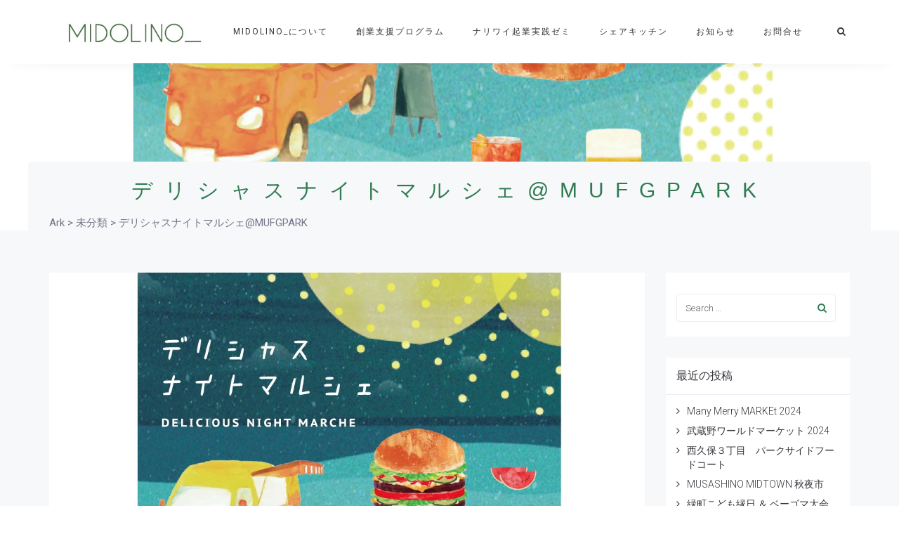

--- FILE ---
content_type: text/html; charset=UTF-8
request_url: https://www.midolino.tokyo/2023/07/01/%E3%83%87%E3%83%AA%E3%82%B7%E3%83%A3%E3%82%B9%E3%83%8A%E3%82%A4%E3%83%88%E3%83%9E%E3%83%AB%E3%82%B7%E3%82%A7mufgpark/
body_size: 138465
content:
<!DOCTYPE html>
<html lang="ja">
<head>
	<meta charset="UTF-8"/>
	<meta http-equiv="X-UA-Compatible" content="IE=edge">
	<meta name="viewport" content="width=device-width, initial-scale=1">
	<title>デリシャスナイトマルシェ@MUFGPARK &#8211; はじめるまえにはじめるお店　シェアキッチンMIDOLINO_</title>
<meta name='robots' content='max-image-preview:large' />
<script type="text/javascript">
var ajaxurl = "https://www.midolino.tokyo/new/wp-admin/admin-ajax.php";
var ff_template_url = "https://www.midolino.tokyo/new/wp-content/themes/ark";
</script>
<link rel='dns-prefetch' href='//webfonts.sakura.ne.jp' />
<link rel='dns-prefetch' href='//fonts.googleapis.com' />
<link rel="alternate" type="application/rss+xml" title="はじめるまえにはじめるお店　シェアキッチンMIDOLINO_ &raquo; フィード" href="https://www.midolino.tokyo/feed/" />
<link rel="alternate" type="application/rss+xml" title="はじめるまえにはじめるお店　シェアキッチンMIDOLINO_ &raquo; コメントフィード" href="https://www.midolino.tokyo/comments/feed/" />
<link rel="alternate" type="application/rss+xml" title="はじめるまえにはじめるお店　シェアキッチンMIDOLINO_ &raquo; デリシャスナイトマルシェ@MUFGPARK のコメントのフィード" href="https://www.midolino.tokyo/2023/07/01/%e3%83%87%e3%83%aa%e3%82%b7%e3%83%a3%e3%82%b9%e3%83%8a%e3%82%a4%e3%83%88%e3%83%9e%e3%83%ab%e3%82%b7%e3%82%a7mufgpark/feed/" />
<script type="text/javascript">
window._wpemojiSettings = {"baseUrl":"https:\/\/s.w.org\/images\/core\/emoji\/14.0.0\/72x72\/","ext":".png","svgUrl":"https:\/\/s.w.org\/images\/core\/emoji\/14.0.0\/svg\/","svgExt":".svg","source":{"concatemoji":"https:\/\/www.midolino.tokyo\/new\/wp-includes\/js\/wp-emoji-release.min.js"}};
/*! This file is auto-generated */
!function(e,a,t){var n,r,o,i=a.createElement("canvas"),p=i.getContext&&i.getContext("2d");function s(e,t){var a=String.fromCharCode,e=(p.clearRect(0,0,i.width,i.height),p.fillText(a.apply(this,e),0,0),i.toDataURL());return p.clearRect(0,0,i.width,i.height),p.fillText(a.apply(this,t),0,0),e===i.toDataURL()}function c(e){var t=a.createElement("script");t.src=e,t.defer=t.type="text/javascript",a.getElementsByTagName("head")[0].appendChild(t)}for(o=Array("flag","emoji"),t.supports={everything:!0,everythingExceptFlag:!0},r=0;r<o.length;r++)t.supports[o[r]]=function(e){if(p&&p.fillText)switch(p.textBaseline="top",p.font="600 32px Arial",e){case"flag":return s([127987,65039,8205,9895,65039],[127987,65039,8203,9895,65039])?!1:!s([55356,56826,55356,56819],[55356,56826,8203,55356,56819])&&!s([55356,57332,56128,56423,56128,56418,56128,56421,56128,56430,56128,56423,56128,56447],[55356,57332,8203,56128,56423,8203,56128,56418,8203,56128,56421,8203,56128,56430,8203,56128,56423,8203,56128,56447]);case"emoji":return!s([129777,127995,8205,129778,127999],[129777,127995,8203,129778,127999])}return!1}(o[r]),t.supports.everything=t.supports.everything&&t.supports[o[r]],"flag"!==o[r]&&(t.supports.everythingExceptFlag=t.supports.everythingExceptFlag&&t.supports[o[r]]);t.supports.everythingExceptFlag=t.supports.everythingExceptFlag&&!t.supports.flag,t.DOMReady=!1,t.readyCallback=function(){t.DOMReady=!0},t.supports.everything||(n=function(){t.readyCallback()},a.addEventListener?(a.addEventListener("DOMContentLoaded",n,!1),e.addEventListener("load",n,!1)):(e.attachEvent("onload",n),a.attachEvent("onreadystatechange",function(){"complete"===a.readyState&&t.readyCallback()})),(e=t.source||{}).concatemoji?c(e.concatemoji):e.wpemoji&&e.twemoji&&(c(e.twemoji),c(e.wpemoji)))}(window,document,window._wpemojiSettings);
</script>
<style type="text/css">
img.wp-smiley,
img.emoji {
	display: inline !important;
	border: none !important;
	box-shadow: none !important;
	height: 1em !important;
	width: 1em !important;
	margin: 0 0.07em !important;
	vertical-align: -0.1em !important;
	background: none !important;
	padding: 0 !important;
}
</style>
	<link rel='stylesheet' id='animate-css' href='https://www.midolino.tokyo/new/wp-content/plugins/fresh-framework//framework/themes/builder/metaBoxThemeBuilder/assets/freshGrid/extern/animate.css/animate.min.css' type='text/css' media='all' />
<link rel='stylesheet' id='ff-freshgrid-css' href='https://www.midolino.tokyo/new/wp-content/plugins/fresh-framework//framework/themes/builder/metaBoxThemeBuilder/assets/freshGrid/freshGrid.css' type='text/css' media='all' />
<link rel='stylesheet' id='wp-block-library-css' href='https://www.midolino.tokyo/new/wp-includes/css/dist/block-library/style.min.css' type='text/css' media='all' />
<link rel='stylesheet' id='classic-theme-styles-css' href='https://www.midolino.tokyo/new/wp-includes/css/classic-themes.min.css' type='text/css' media='all' />
<style id='global-styles-inline-css' type='text/css'>
body{--wp--preset--color--black: #000000;--wp--preset--color--cyan-bluish-gray: #abb8c3;--wp--preset--color--white: #ffffff;--wp--preset--color--pale-pink: #f78da7;--wp--preset--color--vivid-red: #cf2e2e;--wp--preset--color--luminous-vivid-orange: #ff6900;--wp--preset--color--luminous-vivid-amber: #fcb900;--wp--preset--color--light-green-cyan: #7bdcb5;--wp--preset--color--vivid-green-cyan: #00d084;--wp--preset--color--pale-cyan-blue: #8ed1fc;--wp--preset--color--vivid-cyan-blue: #0693e3;--wp--preset--color--vivid-purple: #9b51e0;--wp--preset--gradient--vivid-cyan-blue-to-vivid-purple: linear-gradient(135deg,rgba(6,147,227,1) 0%,rgb(155,81,224) 100%);--wp--preset--gradient--light-green-cyan-to-vivid-green-cyan: linear-gradient(135deg,rgb(122,220,180) 0%,rgb(0,208,130) 100%);--wp--preset--gradient--luminous-vivid-amber-to-luminous-vivid-orange: linear-gradient(135deg,rgba(252,185,0,1) 0%,rgba(255,105,0,1) 100%);--wp--preset--gradient--luminous-vivid-orange-to-vivid-red: linear-gradient(135deg,rgba(255,105,0,1) 0%,rgb(207,46,46) 100%);--wp--preset--gradient--very-light-gray-to-cyan-bluish-gray: linear-gradient(135deg,rgb(238,238,238) 0%,rgb(169,184,195) 100%);--wp--preset--gradient--cool-to-warm-spectrum: linear-gradient(135deg,rgb(74,234,220) 0%,rgb(151,120,209) 20%,rgb(207,42,186) 40%,rgb(238,44,130) 60%,rgb(251,105,98) 80%,rgb(254,248,76) 100%);--wp--preset--gradient--blush-light-purple: linear-gradient(135deg,rgb(255,206,236) 0%,rgb(152,150,240) 100%);--wp--preset--gradient--blush-bordeaux: linear-gradient(135deg,rgb(254,205,165) 0%,rgb(254,45,45) 50%,rgb(107,0,62) 100%);--wp--preset--gradient--luminous-dusk: linear-gradient(135deg,rgb(255,203,112) 0%,rgb(199,81,192) 50%,rgb(65,88,208) 100%);--wp--preset--gradient--pale-ocean: linear-gradient(135deg,rgb(255,245,203) 0%,rgb(182,227,212) 50%,rgb(51,167,181) 100%);--wp--preset--gradient--electric-grass: linear-gradient(135deg,rgb(202,248,128) 0%,rgb(113,206,126) 100%);--wp--preset--gradient--midnight: linear-gradient(135deg,rgb(2,3,129) 0%,rgb(40,116,252) 100%);--wp--preset--duotone--dark-grayscale: url('#wp-duotone-dark-grayscale');--wp--preset--duotone--grayscale: url('#wp-duotone-grayscale');--wp--preset--duotone--purple-yellow: url('#wp-duotone-purple-yellow');--wp--preset--duotone--blue-red: url('#wp-duotone-blue-red');--wp--preset--duotone--midnight: url('#wp-duotone-midnight');--wp--preset--duotone--magenta-yellow: url('#wp-duotone-magenta-yellow');--wp--preset--duotone--purple-green: url('#wp-duotone-purple-green');--wp--preset--duotone--blue-orange: url('#wp-duotone-blue-orange');--wp--preset--font-size--small: 13px;--wp--preset--font-size--medium: 20px;--wp--preset--font-size--large: 36px;--wp--preset--font-size--x-large: 42px;--wp--preset--spacing--20: 0.44rem;--wp--preset--spacing--30: 0.67rem;--wp--preset--spacing--40: 1rem;--wp--preset--spacing--50: 1.5rem;--wp--preset--spacing--60: 2.25rem;--wp--preset--spacing--70: 3.38rem;--wp--preset--spacing--80: 5.06rem;}:where(.is-layout-flex){gap: 0.5em;}body .is-layout-flow > .alignleft{float: left;margin-inline-start: 0;margin-inline-end: 2em;}body .is-layout-flow > .alignright{float: right;margin-inline-start: 2em;margin-inline-end: 0;}body .is-layout-flow > .aligncenter{margin-left: auto !important;margin-right: auto !important;}body .is-layout-constrained > .alignleft{float: left;margin-inline-start: 0;margin-inline-end: 2em;}body .is-layout-constrained > .alignright{float: right;margin-inline-start: 2em;margin-inline-end: 0;}body .is-layout-constrained > .aligncenter{margin-left: auto !important;margin-right: auto !important;}body .is-layout-constrained > :where(:not(.alignleft):not(.alignright):not(.alignfull)){max-width: var(--wp--style--global--content-size);margin-left: auto !important;margin-right: auto !important;}body .is-layout-constrained > .alignwide{max-width: var(--wp--style--global--wide-size);}body .is-layout-flex{display: flex;}body .is-layout-flex{flex-wrap: wrap;align-items: center;}body .is-layout-flex > *{margin: 0;}:where(.wp-block-columns.is-layout-flex){gap: 2em;}.has-black-color{color: var(--wp--preset--color--black) !important;}.has-cyan-bluish-gray-color{color: var(--wp--preset--color--cyan-bluish-gray) !important;}.has-white-color{color: var(--wp--preset--color--white) !important;}.has-pale-pink-color{color: var(--wp--preset--color--pale-pink) !important;}.has-vivid-red-color{color: var(--wp--preset--color--vivid-red) !important;}.has-luminous-vivid-orange-color{color: var(--wp--preset--color--luminous-vivid-orange) !important;}.has-luminous-vivid-amber-color{color: var(--wp--preset--color--luminous-vivid-amber) !important;}.has-light-green-cyan-color{color: var(--wp--preset--color--light-green-cyan) !important;}.has-vivid-green-cyan-color{color: var(--wp--preset--color--vivid-green-cyan) !important;}.has-pale-cyan-blue-color{color: var(--wp--preset--color--pale-cyan-blue) !important;}.has-vivid-cyan-blue-color{color: var(--wp--preset--color--vivid-cyan-blue) !important;}.has-vivid-purple-color{color: var(--wp--preset--color--vivid-purple) !important;}.has-black-background-color{background-color: var(--wp--preset--color--black) !important;}.has-cyan-bluish-gray-background-color{background-color: var(--wp--preset--color--cyan-bluish-gray) !important;}.has-white-background-color{background-color: var(--wp--preset--color--white) !important;}.has-pale-pink-background-color{background-color: var(--wp--preset--color--pale-pink) !important;}.has-vivid-red-background-color{background-color: var(--wp--preset--color--vivid-red) !important;}.has-luminous-vivid-orange-background-color{background-color: var(--wp--preset--color--luminous-vivid-orange) !important;}.has-luminous-vivid-amber-background-color{background-color: var(--wp--preset--color--luminous-vivid-amber) !important;}.has-light-green-cyan-background-color{background-color: var(--wp--preset--color--light-green-cyan) !important;}.has-vivid-green-cyan-background-color{background-color: var(--wp--preset--color--vivid-green-cyan) !important;}.has-pale-cyan-blue-background-color{background-color: var(--wp--preset--color--pale-cyan-blue) !important;}.has-vivid-cyan-blue-background-color{background-color: var(--wp--preset--color--vivid-cyan-blue) !important;}.has-vivid-purple-background-color{background-color: var(--wp--preset--color--vivid-purple) !important;}.has-black-border-color{border-color: var(--wp--preset--color--black) !important;}.has-cyan-bluish-gray-border-color{border-color: var(--wp--preset--color--cyan-bluish-gray) !important;}.has-white-border-color{border-color: var(--wp--preset--color--white) !important;}.has-pale-pink-border-color{border-color: var(--wp--preset--color--pale-pink) !important;}.has-vivid-red-border-color{border-color: var(--wp--preset--color--vivid-red) !important;}.has-luminous-vivid-orange-border-color{border-color: var(--wp--preset--color--luminous-vivid-orange) !important;}.has-luminous-vivid-amber-border-color{border-color: var(--wp--preset--color--luminous-vivid-amber) !important;}.has-light-green-cyan-border-color{border-color: var(--wp--preset--color--light-green-cyan) !important;}.has-vivid-green-cyan-border-color{border-color: var(--wp--preset--color--vivid-green-cyan) !important;}.has-pale-cyan-blue-border-color{border-color: var(--wp--preset--color--pale-cyan-blue) !important;}.has-vivid-cyan-blue-border-color{border-color: var(--wp--preset--color--vivid-cyan-blue) !important;}.has-vivid-purple-border-color{border-color: var(--wp--preset--color--vivid-purple) !important;}.has-vivid-cyan-blue-to-vivid-purple-gradient-background{background: var(--wp--preset--gradient--vivid-cyan-blue-to-vivid-purple) !important;}.has-light-green-cyan-to-vivid-green-cyan-gradient-background{background: var(--wp--preset--gradient--light-green-cyan-to-vivid-green-cyan) !important;}.has-luminous-vivid-amber-to-luminous-vivid-orange-gradient-background{background: var(--wp--preset--gradient--luminous-vivid-amber-to-luminous-vivid-orange) !important;}.has-luminous-vivid-orange-to-vivid-red-gradient-background{background: var(--wp--preset--gradient--luminous-vivid-orange-to-vivid-red) !important;}.has-very-light-gray-to-cyan-bluish-gray-gradient-background{background: var(--wp--preset--gradient--very-light-gray-to-cyan-bluish-gray) !important;}.has-cool-to-warm-spectrum-gradient-background{background: var(--wp--preset--gradient--cool-to-warm-spectrum) !important;}.has-blush-light-purple-gradient-background{background: var(--wp--preset--gradient--blush-light-purple) !important;}.has-blush-bordeaux-gradient-background{background: var(--wp--preset--gradient--blush-bordeaux) !important;}.has-luminous-dusk-gradient-background{background: var(--wp--preset--gradient--luminous-dusk) !important;}.has-pale-ocean-gradient-background{background: var(--wp--preset--gradient--pale-ocean) !important;}.has-electric-grass-gradient-background{background: var(--wp--preset--gradient--electric-grass) !important;}.has-midnight-gradient-background{background: var(--wp--preset--gradient--midnight) !important;}.has-small-font-size{font-size: var(--wp--preset--font-size--small) !important;}.has-medium-font-size{font-size: var(--wp--preset--font-size--medium) !important;}.has-large-font-size{font-size: var(--wp--preset--font-size--large) !important;}.has-x-large-font-size{font-size: var(--wp--preset--font-size--x-large) !important;}
.wp-block-navigation a:where(:not(.wp-element-button)){color: inherit;}
:where(.wp-block-columns.is-layout-flex){gap: 2em;}
.wp-block-pullquote{font-size: 1.5em;line-height: 1.6;}
</style>
<link rel='stylesheet' id='rs-plugin-settings-css' href='https://www.midolino.tokyo/new/wp-content/plugins/revslider/public/assets/css/rs6.css' type='text/css' media='all' />
<style id='rs-plugin-settings-inline-css' type='text/css'>
#rs-demo-id {}
</style>
<link rel='stylesheet' id='parent-style-css' href='https://www.midolino.tokyo/new/wp-content/themes/ark/style.css' type='text/css' media='all' />
<link rel='stylesheet' id='child-style-css' href='https://www.midolino.tokyo/new/wp-content/themes/ark-child/style.css' type='text/css' media='all' />
<link rel='stylesheet' id='bootstrap-css' href='https://www.midolino.tokyo/new/wp-content/themes/ark/assets/plugins/bootstrap/css/bootstrap.min.css' type='text/css' media='all' />
<link rel='stylesheet' id='jquery.mCustomScrollbar-css' href='https://www.midolino.tokyo/new/wp-content/themes/ark/assets/plugins/scrollbar/jquery.mCustomScrollbar.css' type='text/css' media='all' />
<link rel='stylesheet' id='owl.carousel-css' href='https://www.midolino.tokyo/new/wp-content/themes/ark/assets/plugins/owl-carousel/assets/owl.carousel.css' type='text/css' media='all' />
<link rel='stylesheet' id='magnific-popup-css' href='https://www.midolino.tokyo/new/wp-content/themes/ark/assets/plugins/magnific-popup/magnific-popup.css' type='text/css' media='all' />
<link rel='stylesheet' id='cubeportfolio-css' href='https://www.midolino.tokyo/new/wp-content/themes/ark/assets/plugins/cubeportfolio/css/cubeportfolio.min.css' type='text/css' media='all' />
<link rel='stylesheet' id='ark-style-css' href='https://www.midolino.tokyo/new/wp-content/themes/ark/style.css' type='text/css' media='all' />
<style id='ark-style-inline-css' type='text/css'>
body,p,.ff-richtext,li,li a,a,h1, h2, h3, h4, h5, h6 ,.progress-box-v1 .progress-title,.progress-box-v2 .progress-title,.team-v5-progress-box .progress-title,.pricing-list-v1 .pricing-list-v1-header-title,.team-v3 .progress-box .progress-title,.rating-container .caption > .label,.theme-portfolio .cbp-l-filters-alignRight,.theme-portfolio .cbp-l-filters-alignLeft,.theme-portfolio .cbp-l-filters-alignCenter,.theme-portfolio .cbp-filter-item,.theme-portfolio .cbp-l-loadMore-button .cbp-l-loadMore-link,.theme-portfolio .cbp-l-loadMore-button .cbp-l-loadMore-button-link,.theme-portfolio .cbp-l-loadMore-text .cbp-l-loadMore-link,.theme-portfolio .cbp-l-loadMore-text .cbp-l-loadMore-button-link,.theme-portfolio-v2 .cbp-l-filters-alignRight .cbp-filter-item,.theme-portfolio-v3 .cbp-l-filters-button .cbp-filter-item,.zeus .tp-bullet-title{font-family:'Roboto',Arial,sans-serif}

.blog-classic .blog-classic-label,.blog-classic .blog-classic-subtitle,.blog-grid .blog-grid-title-el,.blog-grid .blog-grid-title-el .blog-grid-title-link,.blog-grid .blog-grid-supplemental-title,.op-b-blog .blog-grid-supplemental-title,.blog-grid .blog-grid-supplemental-category,.blog-grid-supplemental .blog-grid-supplemental-title a,.blog-teaser .blog-teaser-category .blog-teaser-category-title,.blog-teaser .blog-teaser-category .blog-teaser-category-title a,.news-v8 .news-v8-category a,.news-v1 .news-v1-heading .news-v1-heading-title > a,.news-v1 .news-v1-quote:before,.news-v2 .news-v2-subtitle,.news-v2 .news-v2-subtitle a,.ff-news-v3-meta-data,.ff-news-v3-meta-data a,.news-v3 .news-v3-content .news-v3-subtitle,.news-v6 .news-v6-subtitle,.news-v7 .news-v7-subtitle,.news-v8 .news-v8-category,.blog-simple-slider .op-b-blog-title,.blog-simple-slider .op-b-blog-title a,.heading-v1 .heading-v1-title,.heading-v1 .heading-v1-title p,.testimonials-v7 .testimonials-v7-title .sign,.team-v3 .team-v3-member-position,.heading-v1 .heading-v1-subtitle,.heading-v1 .heading-v1-subtitle p,.heading-v2 .heading-v2-text,.heading-v2 .heading-v2-text p,.heading-v3 .heading-v3-text,.heading-v3 .heading-v3-text p,.heading-v4 .heading-v4-subtitle,.heading-v4 .heading-v4-subtitle p,.newsletter-v2 .newsletter-v2-title span.sign,.quote-socials-v1 .quote-socials-v1-quote,.quote-socials-v1 .quote-socials-v1-quote p,.sliding-bg .sliding-bg-title,.timeline-v4 .timeline-v4-subtitle, .timeline-v4 .timeline-v4-subtitle a,.counters-v2 .counters-v2-subtitle,.icon-box-v2 .icon-box-v2-body-subtitle,.i-banner-v1 .i-banner-v1-heading .i-banner-v1-member-position,.i-banner-v1 .i-banner-v1-quote,.i-banner-v3 .i-banner-v3-subtitle,.newsletter-v2 .newsletter-v2-title:before,.piechart-v1 .piechart-v1-body .piechart-v1-body-subtitle,.pricing-list-v1 .pricing-list-v1-body .pricing-list-v1-header-subtitle,.pricing-list-v2 .pricing-list-v2-header-title,.pricing-list-v3 .pricing-list-v3-text,.promo-block-v2 .promo-block-v2-text,.promo-block-v2 .promo-block-v2-text p,.promo-block-v3 .promo-block-v3-subtitle,.services-v1 .services-v1-subtitle,.services-v10 .services-v10-no,.services-v11 .services-v11-subtitle,.slider-block-v1 .slider-block-v1-subtitle,.team-v3 .team-v3-header .team-v3-member-position,.team-v4 .team-v4-content .team-v4-member-position,.testimonials-v1 .testimonials-v1-author-position,.testimonials-v3 .testimonials-v3-subtitle:before,.testimonials-v3 .testimonials-v3-subtitle span.sign,.testimonials-v3 .testimonials-v3-author,.testimonials-v5 .testimonials-v5-quote-text,.testimonials-v5 .testimonials-v5-quote-text p,.testimonials-v6 .testimonials-v6-element .testimonials-v6-position,.testimonials-v6 .testimonials-v6-quote-text,.testimonials-v6 .testimonials-v6-quote-text p,.testimonials-v7 .testimonials-v7-title:before,.testimonials-v7 .testimonials-v7-author,.testimonials-v7-title-span,.footer .footer-testimonials .footer-testimonials-quote:before,.animated-headline-v1 .animated-headline-v1-subtitle,.news-v3 .news-v3-content .news-v3-subtitle,.news-v3 .news-v3-content .news-v3-subtitle a,.theme-ci-v1 .theme-ci-v1-item .theme-ci-v1-title{font-family:'Droid Serif',Arial,sans-serif}

code, kbd, pre, samp{font-family:'Courier New', Courier, monospace,Arial,sans-serif}

.custom-font-1{font-family:'Shadows Into Light Two',Arial,sans-serif}

.custom-font-2{font-family:Arial, Helvetica, sans-serif,Arial,sans-serif}

.custom-font-3{font-family:Arial, Helvetica, sans-serif,Arial,sans-serif}

.custom-font-4{font-family:Arial, Helvetica, sans-serif,Arial,sans-serif}

.custom-font-5{font-family:Arial, Helvetica, sans-serif,Arial,sans-serif}

.custom-font-6{font-family:Arial, Helvetica, sans-serif,Arial,sans-serif}

.custom-font-7{font-family:Arial, Helvetica, sans-serif,Arial,sans-serif}

.custom-font-8{font-family:Arial, Helvetica, sans-serif,Arial,sans-serif}


</style>
<link rel='stylesheet' id='freshframework-font-awesome4-css' href='https://www.midolino.tokyo/new/wp-content/plugins/fresh-framework/framework/extern/iconfonts/ff-font-awesome4/ff-font-awesome4.css' type='text/css' media='all' />
<link rel='stylesheet' id='freshframework-font-et-line-css' href='https://www.midolino.tokyo/new/wp-content/plugins/fresh-framework/framework/extern/iconfonts/ff-font-et-line/ff-font-et-line.css' type='text/css' media='all' />
<link rel='stylesheet' id='freshframework-simple-line-icons-css' href='https://www.midolino.tokyo/new/wp-content/plugins/fresh-framework/framework/extern/iconfonts/ff-font-simple-line-icons/ff-font-simple-line-icons.css' type='text/css' media='all' />
<link rel='stylesheet' id='ark-google-fonts-css' href='//fonts.googleapis.com/css?family=Roboto%3A300%2C400%2C500%2C600%2C700%2C300i%2C400i%2C700i%7CDroid+Serif%3A300%2C400%2C500%2C600%2C700%2C300i%2C400i%2C700i%7CShadows+Into+Light+Two%3A300%2C400%2C500%2C600%2C700%2C300i%2C400i%2C700i&#038;subset=cyrillic%2Ccyrillic-ext%2Cgreek%2Cgreek-ext%2Clatin%2Clatin-ext%2Cvietnamese' type='text/css' media='all' />
<link rel='stylesheet' id='ark-colors-css' href='https://www.midolino.tokyo/new/wp-content/uploads/freshframework/css/colors.css' type='text/css' media='all' />
<link rel='stylesheet' id='twentytwenty-css' href='https://www.midolino.tokyo/new/wp-content/themes/ark/assets/plugins/twentytwenty/css/twentytwenty.css' type='text/css' media='all' />
<script type='text/javascript' src='https://www.midolino.tokyo/new/wp-includes/js/jquery/jquery.min.js' id='jquery-core-js'></script>
<script type='text/javascript' src='https://www.midolino.tokyo/new/wp-includes/js/jquery/jquery-migrate.min.js' id='jquery-migrate-js'></script>
<script type='text/javascript' src='//webfonts.sakura.ne.jp/js/sakurav3.js?fadein=0' id='typesquare_std-js'></script>
<script type='text/javascript' src='https://www.midolino.tokyo/new/wp-content/plugins/revslider/public/assets/js/rbtools.min.js' id='tp-tools-js'></script>
<script type='text/javascript' src='https://www.midolino.tokyo/new/wp-content/plugins/revslider/public/assets/js/rs6.min.js' id='revmin-js'></script>
<!--[if lt IE 9]>
<script type='text/javascript' src='https://www.midolino.tokyo/new/wp-content/themes/ark/assets/plugins/html5shiv.js' id='ie_html5shiv-js'></script>
<![endif]-->
<!--[if lt IE 9]>
<script type='text/javascript' src='https://www.midolino.tokyo/new/wp-content/themes/ark/assets/plugins/respond.min.js' id='respond-js'></script>
<![endif]-->
<link rel="https://api.w.org/" href="https://www.midolino.tokyo/wp-json/" /><link rel="alternate" type="application/json" href="https://www.midolino.tokyo/wp-json/wp/v2/posts/2683" /><link rel="EditURI" type="application/rsd+xml" title="RSD" href="https://www.midolino.tokyo/new/xmlrpc.php?rsd" />
<link rel="wlwmanifest" type="application/wlwmanifest+xml" href="https://www.midolino.tokyo/new/wp-includes/wlwmanifest.xml" />
<meta name="generator" content="WordPress 6.1.9" />
<link rel="canonical" href="https://www.midolino.tokyo/2023/07/01/%e3%83%87%e3%83%aa%e3%82%b7%e3%83%a3%e3%82%b9%e3%83%8a%e3%82%a4%e3%83%88%e3%83%9e%e3%83%ab%e3%82%b7%e3%82%a7mufgpark/" />
<link rel='shortlink' href='https://www.midolino.tokyo/?p=2683' />
<link rel="alternate" type="application/json+oembed" href="https://www.midolino.tokyo/wp-json/oembed/1.0/embed?url=https%3A%2F%2Fwww.midolino.tokyo%2F2023%2F07%2F01%2F%25e3%2583%2587%25e3%2583%25aa%25e3%2582%25b7%25e3%2583%25a3%25e3%2582%25b9%25e3%2583%258a%25e3%2582%25a4%25e3%2583%2588%25e3%2583%259e%25e3%2583%25ab%25e3%2582%25b7%25e3%2582%25a7mufgpark%2F" />
<link rel="alternate" type="text/xml+oembed" href="https://www.midolino.tokyo/wp-json/oembed/1.0/embed?url=https%3A%2F%2Fwww.midolino.tokyo%2F2023%2F07%2F01%2F%25e3%2583%2587%25e3%2583%25aa%25e3%2582%25b7%25e3%2583%25a3%25e3%2582%25b9%25e3%2583%258a%25e3%2582%25a4%25e3%2583%2588%25e3%2583%259e%25e3%2583%25ab%25e3%2582%25b7%25e3%2582%25a7mufgpark%2F&#038;format=xml" />
<style type="text/css">.recentcomments a{display:inline !important;padding:0 !important;margin:0 !important;}</style><meta name="generator" content="Powered by Slider Revolution 6.3.2 - responsive, Mobile-Friendly Slider Plugin for WordPress with comfortable drag and drop interface." />
<script type="text/javascript">function setREVStartSize(e){
			//window.requestAnimationFrame(function() {				 
				window.RSIW = window.RSIW===undefined ? window.innerWidth : window.RSIW;	
				window.RSIH = window.RSIH===undefined ? window.innerHeight : window.RSIH;	
				try {								
					var pw = document.getElementById(e.c).parentNode.offsetWidth,
						newh;
					pw = pw===0 || isNaN(pw) ? window.RSIW : pw;
					e.tabw = e.tabw===undefined ? 0 : parseInt(e.tabw);
					e.thumbw = e.thumbw===undefined ? 0 : parseInt(e.thumbw);
					e.tabh = e.tabh===undefined ? 0 : parseInt(e.tabh);
					e.thumbh = e.thumbh===undefined ? 0 : parseInt(e.thumbh);
					e.tabhide = e.tabhide===undefined ? 0 : parseInt(e.tabhide);
					e.thumbhide = e.thumbhide===undefined ? 0 : parseInt(e.thumbhide);
					e.mh = e.mh===undefined || e.mh=="" || e.mh==="auto" ? 0 : parseInt(e.mh,0);		
					if(e.layout==="fullscreen" || e.l==="fullscreen") 						
						newh = Math.max(e.mh,window.RSIH);					
					else{					
						e.gw = Array.isArray(e.gw) ? e.gw : [e.gw];
						for (var i in e.rl) if (e.gw[i]===undefined || e.gw[i]===0) e.gw[i] = e.gw[i-1];					
						e.gh = e.el===undefined || e.el==="" || (Array.isArray(e.el) && e.el.length==0)? e.gh : e.el;
						e.gh = Array.isArray(e.gh) ? e.gh : [e.gh];
						for (var i in e.rl) if (e.gh[i]===undefined || e.gh[i]===0) e.gh[i] = e.gh[i-1];
											
						var nl = new Array(e.rl.length),
							ix = 0,						
							sl;					
						e.tabw = e.tabhide>=pw ? 0 : e.tabw;
						e.thumbw = e.thumbhide>=pw ? 0 : e.thumbw;
						e.tabh = e.tabhide>=pw ? 0 : e.tabh;
						e.thumbh = e.thumbhide>=pw ? 0 : e.thumbh;					
						for (var i in e.rl) nl[i] = e.rl[i]<window.RSIW ? 0 : e.rl[i];
						sl = nl[0];									
						for (var i in nl) if (sl>nl[i] && nl[i]>0) { sl = nl[i]; ix=i;}															
						var m = pw>(e.gw[ix]+e.tabw+e.thumbw) ? 1 : (pw-(e.tabw+e.thumbw)) / (e.gw[ix]);					
						newh =  (e.gh[ix] * m) + (e.tabh + e.thumbh);
					}				
					if(window.rs_init_css===undefined) window.rs_init_css = document.head.appendChild(document.createElement("style"));					
					document.getElementById(e.c).height = newh+"px";
					window.rs_init_css.innerHTML += "#"+e.c+"_wrapper { height: "+newh+"px }";				
				} catch(e){
					console.log("Failure at Presize of Slider:" + e)
				}					   
			//});
		  };</script>
</head>
<body class="post-template-default single single-post postid-2683 single-format-standard appear-animate">
<svg xmlns="http://www.w3.org/2000/svg" viewBox="0 0 0 0" width="0" height="0" focusable="false" role="none" style="visibility: hidden; position: absolute; left: -9999px; overflow: hidden;" ><defs><filter id="wp-duotone-dark-grayscale"><feColorMatrix color-interpolation-filters="sRGB" type="matrix" values=" .299 .587 .114 0 0 .299 .587 .114 0 0 .299 .587 .114 0 0 .299 .587 .114 0 0 " /><feComponentTransfer color-interpolation-filters="sRGB" ><feFuncR type="table" tableValues="0 0.49803921568627" /><feFuncG type="table" tableValues="0 0.49803921568627" /><feFuncB type="table" tableValues="0 0.49803921568627" /><feFuncA type="table" tableValues="1 1" /></feComponentTransfer><feComposite in2="SourceGraphic" operator="in" /></filter></defs></svg><svg xmlns="http://www.w3.org/2000/svg" viewBox="0 0 0 0" width="0" height="0" focusable="false" role="none" style="visibility: hidden; position: absolute; left: -9999px; overflow: hidden;" ><defs><filter id="wp-duotone-grayscale"><feColorMatrix color-interpolation-filters="sRGB" type="matrix" values=" .299 .587 .114 0 0 .299 .587 .114 0 0 .299 .587 .114 0 0 .299 .587 .114 0 0 " /><feComponentTransfer color-interpolation-filters="sRGB" ><feFuncR type="table" tableValues="0 1" /><feFuncG type="table" tableValues="0 1" /><feFuncB type="table" tableValues="0 1" /><feFuncA type="table" tableValues="1 1" /></feComponentTransfer><feComposite in2="SourceGraphic" operator="in" /></filter></defs></svg><svg xmlns="http://www.w3.org/2000/svg" viewBox="0 0 0 0" width="0" height="0" focusable="false" role="none" style="visibility: hidden; position: absolute; left: -9999px; overflow: hidden;" ><defs><filter id="wp-duotone-purple-yellow"><feColorMatrix color-interpolation-filters="sRGB" type="matrix" values=" .299 .587 .114 0 0 .299 .587 .114 0 0 .299 .587 .114 0 0 .299 .587 .114 0 0 " /><feComponentTransfer color-interpolation-filters="sRGB" ><feFuncR type="table" tableValues="0.54901960784314 0.98823529411765" /><feFuncG type="table" tableValues="0 1" /><feFuncB type="table" tableValues="0.71764705882353 0.25490196078431" /><feFuncA type="table" tableValues="1 1" /></feComponentTransfer><feComposite in2="SourceGraphic" operator="in" /></filter></defs></svg><svg xmlns="http://www.w3.org/2000/svg" viewBox="0 0 0 0" width="0" height="0" focusable="false" role="none" style="visibility: hidden; position: absolute; left: -9999px; overflow: hidden;" ><defs><filter id="wp-duotone-blue-red"><feColorMatrix color-interpolation-filters="sRGB" type="matrix" values=" .299 .587 .114 0 0 .299 .587 .114 0 0 .299 .587 .114 0 0 .299 .587 .114 0 0 " /><feComponentTransfer color-interpolation-filters="sRGB" ><feFuncR type="table" tableValues="0 1" /><feFuncG type="table" tableValues="0 0.27843137254902" /><feFuncB type="table" tableValues="0.5921568627451 0.27843137254902" /><feFuncA type="table" tableValues="1 1" /></feComponentTransfer><feComposite in2="SourceGraphic" operator="in" /></filter></defs></svg><svg xmlns="http://www.w3.org/2000/svg" viewBox="0 0 0 0" width="0" height="0" focusable="false" role="none" style="visibility: hidden; position: absolute; left: -9999px; overflow: hidden;" ><defs><filter id="wp-duotone-midnight"><feColorMatrix color-interpolation-filters="sRGB" type="matrix" values=" .299 .587 .114 0 0 .299 .587 .114 0 0 .299 .587 .114 0 0 .299 .587 .114 0 0 " /><feComponentTransfer color-interpolation-filters="sRGB" ><feFuncR type="table" tableValues="0 0" /><feFuncG type="table" tableValues="0 0.64705882352941" /><feFuncB type="table" tableValues="0 1" /><feFuncA type="table" tableValues="1 1" /></feComponentTransfer><feComposite in2="SourceGraphic" operator="in" /></filter></defs></svg><svg xmlns="http://www.w3.org/2000/svg" viewBox="0 0 0 0" width="0" height="0" focusable="false" role="none" style="visibility: hidden; position: absolute; left: -9999px; overflow: hidden;" ><defs><filter id="wp-duotone-magenta-yellow"><feColorMatrix color-interpolation-filters="sRGB" type="matrix" values=" .299 .587 .114 0 0 .299 .587 .114 0 0 .299 .587 .114 0 0 .299 .587 .114 0 0 " /><feComponentTransfer color-interpolation-filters="sRGB" ><feFuncR type="table" tableValues="0.78039215686275 1" /><feFuncG type="table" tableValues="0 0.94901960784314" /><feFuncB type="table" tableValues="0.35294117647059 0.47058823529412" /><feFuncA type="table" tableValues="1 1" /></feComponentTransfer><feComposite in2="SourceGraphic" operator="in" /></filter></defs></svg><svg xmlns="http://www.w3.org/2000/svg" viewBox="0 0 0 0" width="0" height="0" focusable="false" role="none" style="visibility: hidden; position: absolute; left: -9999px; overflow: hidden;" ><defs><filter id="wp-duotone-purple-green"><feColorMatrix color-interpolation-filters="sRGB" type="matrix" values=" .299 .587 .114 0 0 .299 .587 .114 0 0 .299 .587 .114 0 0 .299 .587 .114 0 0 " /><feComponentTransfer color-interpolation-filters="sRGB" ><feFuncR type="table" tableValues="0.65098039215686 0.40392156862745" /><feFuncG type="table" tableValues="0 1" /><feFuncB type="table" tableValues="0.44705882352941 0.4" /><feFuncA type="table" tableValues="1 1" /></feComponentTransfer><feComposite in2="SourceGraphic" operator="in" /></filter></defs></svg><svg xmlns="http://www.w3.org/2000/svg" viewBox="0 0 0 0" width="0" height="0" focusable="false" role="none" style="visibility: hidden; position: absolute; left: -9999px; overflow: hidden;" ><defs><filter id="wp-duotone-blue-orange"><feColorMatrix color-interpolation-filters="sRGB" type="matrix" values=" .299 .587 .114 0 0 .299 .587 .114 0 0 .299 .587 .114 0 0 .299 .587 .114 0 0 " /><feComponentTransfer color-interpolation-filters="sRGB" ><feFuncR type="table" tableValues="0.098039215686275 1" /><feFuncG type="table" tableValues="0 0.66274509803922" /><feFuncB type="table" tableValues="0.84705882352941 0.41960784313725" /><feFuncA type="table" tableValues="1 1" /></feComponentTransfer><feComposite in2="SourceGraphic" operator="in" /></filter></defs></svg><div class="ffb-id-navigation-header wrapper ff-boxed-wrapper"><div class="wrapper-top-space"></div><header class="ark-header  header-pills header header-sticky navbar-fixed-top fg-text-dark ffb-header-design"><div class="ff-ark-header-circle-shadow"></div><nav class="navbar mega-menu" role="navigation">		<div class="ark-search-field">
			<div class=" fg-container container fg-container-large  ">
				<form method="get" id="searchform" action="https://www.midolino.tokyo/">
										<input
						name="s"
						type="text"
						class="form-control ark-search-field-input"
						placeholder="Search ..."
						value=""
					>

				</form>
			</div>
		</div>
		
				<div class=" fg-container container fg-container-large  ">
					<div class="menu-container">
						
													<button type="button" class="navbar-toggle" data-toggle="collapse" data-target=".nav-collapse">
								<span class="sr-only">Toggle navigation</span>
								<span class="toggle-icon"></span>
							</button>
						
												<div class="navbar-actions">

									<div class="navbar-actions-shrink search-menu ffb-ark-first-level-menu">
			<div class="search-btn">
				<i class="navbar-special-icon search-btn-default ff-font-awesome4 icon-search"></i>
				<i class="navbar-special-icon search-btn-active ff-font-awesome4 icon-times"></i>
			</div>
		</div>
								</div>

						<div class="navbar-logo fg-text-dark ffb-logo"><a class="navbar-logo-wrap" href="https://www.midolino.tokyo/"><img class="navbar-logo-img navbar-logo-img-normal" src="http://www.midolino.tokyo/new/wp-content/uploads/2017/09/midorino.jpg" alt="はじめるまえにはじめるお店　シェアキッチンMIDOLINO_"><img class="navbar-logo-img navbar-logo-img-fixed" src="http://www.midolino.tokyo/new/wp-content/uploads/2017/09/midorino.jpg" alt="はじめるまえにはじめるお店　シェアキッチンMIDOLINO_"><img class="navbar-logo-img navbar-logo-img-mobile" src="http://www.midolino.tokyo/new/wp-content/uploads/2017/09/midorino.jpg" alt="はじめるまえにはじめるお店　シェアキッチンMIDOLINO_"><img class="navbar-logo-img navbar-logo-img-tablet" src="http://www.midolino.tokyo/new/wp-content/uploads/2017/09/midorino.jpg" alt="はじめるまえにはじめるお店　シェアキッチンMIDOLINO_"></a><span class="hidden header-height-info" data-desktopBeforeScroll="90" data-desktopAfterScroll="70" data-mobileBeforeScroll="90" data-tabletBeforeScroll="90"></span></div>
					</div>

					<div class="collapse navbar-collapse nav-collapse">
						<div class="menu-container">

															<ul class="nav navbar-nav navbar-nav-left">
									<li id="menu-item-322" class="menu-item menu-item-type-post_type menu-item-object-page menu-item-has-children nav-item  dropdown menu-item-322"><a href="https://www.midolino.tokyo/about/" class=" nav-item-child ffb-ark-first-level-menu  dropdown-link ">MIDOLINO_について</a><a data-toggle="dropdown" href="#"  href="https://www.midolino.tokyo/about/" class=" nav-item-child ffb-ark-first-level-menu  dropdown-toggle ">&nbsp;</a><span class="clearfix"></span><ul class="sub-menu  dropdown-menu "><li id="menu-item-664" class="menu-item menu-item-type-post_type menu-item-object-page dropdown-menu-item menu-item-664"><a href="https://www.midolino.tokyo/about/" class=" dropdown-menu-item-child  ffb-ark-sub-level-menu ">MIDOLINO_について</a></li><li id="menu-item-320" class="menu-item menu-item-type-post_type menu-item-object-page dropdown-menu-item menu-item-320"><a href="https://www.midolino.tokyo/staff_colaborator/" class=" dropdown-menu-item-child  ffb-ark-sub-level-menu ">MIDOLINO_スタッフ ／ 協力者</a></li><li id="menu-item-330" class="menu-item menu-item-type-post_type menu-item-object-page dropdown-menu-item menu-item-330"><a href="https://www.midolino.tokyo/midorimachi/" class=" dropdown-menu-item-child  ffb-ark-sub-level-menu ">グリーンパーク商店街 ～MIDOLINO_のある町</a></li><li id="menu-item-492" class="menu-item menu-item-type-post_type menu-item-object-page dropdown-menu-item menu-item-492"><a href="https://www.midolino.tokyo/midorimachi-2/" class=" dropdown-menu-item-child  ffb-ark-sub-level-menu ">MIDOLINO_概要</a></li></ul></li><li id="menu-item-339" class="menu-item menu-item-type-post_type menu-item-object-page menu-item-has-children nav-item  dropdown menu-item-339"><a href="https://www.midolino.tokyo/programme/" class=" nav-item-child ffb-ark-first-level-menu  dropdown-link ">創業支援プログラム</a><a data-toggle="dropdown" href="#"  href="https://www.midolino.tokyo/programme/" class=" nav-item-child ffb-ark-first-level-menu  dropdown-toggle ">&nbsp;</a><span class="clearfix"></span><ul class="sub-menu  dropdown-menu "><li id="menu-item-665" class="menu-item menu-item-type-post_type menu-item-object-page dropdown-menu-item menu-item-665"><a href="https://www.midolino.tokyo/programme/" class=" dropdown-menu-item-child  ffb-ark-sub-level-menu ">MIDOLINO_創業支援プログラム</a></li><li id="menu-item-321" class="menu-item menu-item-type-post_type menu-item-object-page dropdown-menu-item menu-item-321"><a href="https://www.midolino.tokyo/about-2/" class=" dropdown-menu-item-child  ffb-ark-sub-level-menu ">MIDOLINO_で創業準備をすることのメリット</a></li><li id="menu-item-1396" class="menu-item menu-item-type-post_type menu-item-object-page dropdown-menu-item menu-item-1396"><a href="https://www.midolino.tokyo/school-3/" class=" dropdown-menu-item-child  ffb-ark-sub-level-menu ">シェアキッチン ～生産・出店・販売体験</a></li></ul></li><li id="menu-item-2508" class="menu-item menu-item-type-post_type menu-item-object-page nav-item  menu-item-2508"><a href="https://www.midolino.tokyo/nariwai3/" class=" nav-item-child ffb-ark-first-level-menu ">ナリワイ起業実践ゼミ</a></li><li id="menu-item-1298" class="menu-item menu-item-type-post_type menu-item-object-page menu-item-has-children nav-item  dropdown menu-item-1298"><a href="https://www.midolino.tokyo/about_midorino/" class=" nav-item-child ffb-ark-first-level-menu  dropdown-link ">シェアキッチン</a><a data-toggle="dropdown" href="#"  href="https://www.midolino.tokyo/about_midorino/" class=" nav-item-child ffb-ark-first-level-menu  dropdown-toggle ">&nbsp;</a><span class="clearfix"></span><ul class="sub-menu  dropdown-menu "><li id="menu-item-356" class="menu-item menu-item-type-post_type menu-item-object-page dropdown-menu-item menu-item-356"><a href="https://www.midolino.tokyo/about_midorino/" class=" dropdown-menu-item-child  ffb-ark-sub-level-menu ">製造許可・キッチン設備</a></li><li id="menu-item-1400" class="menu-item menu-item-type-post_type menu-item-object-page dropdown-menu-item menu-item-1400"><a href="https://www.midolino.tokyo/school-3-2/" class=" dropdown-menu-item-child  ffb-ark-sub-level-menu ">ご利用料金</a></li></ul></li><li id="menu-item-318" class="menu-item menu-item-type-post_type menu-item-object-page current_page_parent nav-item  menu-item-318"><a href="https://www.midolino.tokyo/blog/" class=" nav-item-child ffb-ark-first-level-menu ">お知らせ</a></li><li id="menu-item-1327" class="menu-item menu-item-type-post_type menu-item-object-page nav-item  menu-item-1327"><a href="https://www.midolino.tokyo/%e3%81%8a%e5%95%8f%e5%90%88%e3%81%9b/" class=" nav-item-child ffb-ark-first-level-menu ">お問合せ</a></li>								</ul>
													</div>
					</div>
				</div>
			</nav>
				</header><div class="page-wrapper"><section class="ffb-id-s1k58rd fg-section fg-el-has-bg fg-text-dark"><span class="fg-bg"><span data-fg-bg="{&quot;type&quot;:&quot;image&quot;,&quot;opacity&quot;:&quot;1&quot;,&quot;url&quot;:&quot;https:\/\/www.midolino.tokyo\/new\/wp-content\/uploads\/2023\/07\/35b410c6fdd6ae529892bd2c6e3139d2.jpg&quot;,&quot;size&quot;:&quot;cover&quot;,&quot;repeat&quot;:&quot;no-repeat&quot;,&quot;attachment&quot;:&quot;scroll&quot;,&quot;hidden_xs&quot;:&quot;yes&quot;,&quot;hidden_sm&quot;:&quot;yes&quot;,&quot;position&quot;:&quot;center center&quot;}" class="fg-bg-layer fg-bg-type-image hidden-xs hidden-sm" style="opacity: 1; background-image: url(&quot;https://www.midolino.tokyo/new/wp-content/uploads/2023/07/35b410c6fdd6ae529892bd2c6e3139d2.jpg&quot;); background-repeat: no-repeat; background-attachment: scroll; background-position: center center; background-size: cover;"></span></span><div class="fg-container container fg-container-large fg-container-lvl--1 "><div class="fg-row row    fg-row-match-cols"  data-fg-match-cols="{&quot;1&quot;:&quot;0&quot;,&quot;2&quot;:&quot;0&quot;,&quot;3&quot;:&quot;1&quot;,&quot;4&quot;:&quot;1&quot;}" ><div class="ffb-id-s1l2kt6 fg-col col-xs-12 col-md-12 fg-text-dark"><div class="fg-match-column-inside-wrapper"><div class="ffb-id-s4a9s4o fg-wrapper fg-el-has-bg fg-text-dark"><span class="fg-bg"><span data-fg-bg="{&quot;type&quot;:&quot;color&quot;,&quot;opacity&quot;:1,&quot;color&quot;:&quot;#f7f8fa&quot;,&quot;hidden_xs&quot;:&quot;yes&quot;,&quot;hidden_sm&quot;:&quot;yes&quot;}" class="fg-bg-layer fg-bg-type-color hidden-xs hidden-sm" style="opacity: 1; background-color: #f7f8fa;"></span></span><h1 class="ffb-id-s4a8odb breadcrumbs-title fg-text-dark">デリシャスナイトマルシェ@MUFGPARK</h1><section class="ffb-id-s4a8vk9 breadcrumbs-pure fg-text-dark"><div itemscope itemtype="http://schema.org/BreadcrumbList"><span itemprop="itemListElement" itemscope itemtype="http://schema.org/ListItem"><a class="link" itemtype="http://schema.org/Thing" itemprop="item" href="https://www.midolino.tokyo/new" id="https://www.midolino.tokyo/new"><span itemprop="name">Ark</span></a><meta itemprop="position" content="1" /></span><span class="separator">&nbsp;>&nbsp;</span><span itemprop="itemListElement" itemscope itemtype="http://schema.org/ListItem"><a class="link" itemtype="http://schema.org/Thing" itemprop="item" href="https://www.midolino.tokyo/category/%e6%9c%aa%e5%88%86%e9%a1%9e/" id="https://www.midolino.tokyo/category/%e6%9c%aa%e5%88%86%e9%a1%9e/"><span itemprop="name">未分類</span></a><meta itemprop="position" content="2" /></span><span class="separator">&nbsp;>&nbsp;</span><span class="active" itemprop="itemListElement" itemscope itemtype="http://schema.org/ListItem"><a class="link breadcrumbs-item-active" itemtype="http://schema.org/Thing" itemprop="item" href="https://www.midolino.tokyo/2023/07/01/%e3%83%87%e3%83%aa%e3%82%b7%e3%83%a3%e3%82%b9%e3%83%8a%e3%82%a4%e3%83%88%e3%83%9e%e3%83%ab%e3%82%b7%e3%82%a7mufgpark/" id="https://www.midolino.tokyo/2023/07/01/%e3%83%87%e3%83%aa%e3%82%b7%e3%83%a3%e3%82%b9%e3%83%8a%e3%82%a4%e3%83%88%e3%83%9e%e3%83%ab%e3%82%b7%e3%82%a7mufgpark/"><span itemprop="name">デリシャスナイトマルシェ@MUFGPARK</span></a><meta itemprop="position" content="3" /></span></div></section></div></div></div></div></div></section><style>/* RESETS - DO NOT CHANGE DYNAMICALLY */header .navbar-logo,header.header-shrink .navbar-logo {	line-height: 0 !important;}header .navbar-logo-wrap img {	max-height: none !important;}header .navbar-logo .navbar-logo-wrap {	transition-duration: 400ms;	transition-property: all;	transition-timing-function: cubic-bezier(0.7, 1, 0.7, 1);}@media (max-width: 991px){	header .navbar-logo .navbar-logo-img {		max-width: none !important;	}}@media (max-width: 991px){	.header .navbar-actions .navbar-actions-shrink {		max-height: none;	}}@media (min-width: 992px){	.header .navbar-actions .navbar-actions-shrink {		max-height: none;	}}@media (min-width: 992px) {	.header-shrink.ark-header .navbar-actions .navbar-actions-shrink {		max-height: none;	}}@media (max-width: 991px){	.header-fullscreen .header-fullscreen-col {		width: calc(100% - 60px);	}	.header-fullscreen .header-fullscreen-col.header-fullscreen-nav-actions-left {		width: 30px;	}}.ark-header .topbar-toggle-trigger {	padding: 0;}header .navbar-logo .navbar-logo-wrap {	transition-property: width, height, opacity, padding, margin-top, margin-bottom;}/* DYNAMIC OVERWRITES */.ark-header .navbar-logo .navbar-logo-wrap {	line-height: 1px;}@media (min-width: 992px) {	.wrapper>.wrapper-top-space {	height: 90px;	}	.ark-header .navbar-logo .navbar-logo-wrap {		padding-top: 22.5px;		padding-bottom: 22.5px;	}}@media (min-width: 992px) {	.header-shrink.ark-header .navbar-logo .navbar-logo-wrap {		padding-top: 12.5px;		padding-bottom: 12.5px;	}}@media (min-width: 992px) {	.ark-header .navbar-nav .nav-item {		line-height: 90px;	}	.ark-header .navbar-nav .nav-item ul {		line-height: 1.42857143;	}}@media (min-width: 992px) {	header .navbar-logo-wrap img {		height: 45px !important;	}}@media (min-width: 992px) {	header.header-shrink .navbar-logo-wrap img {		height: 45px !important;	}}.ark-header .navbar-actions .navbar-actions-shrink {	line-height: 89px;}@media (min-width: 992px){	.header-shrink.ark-header .navbar-actions .navbar-actions-shrink {		line-height: 69px;	}}@media (min-width: 992px) {	.ark-header.header-no-pills .navbar-nav .nav-item-child {		line-height: 90px;	}}@media (min-width: 992px) {	.ark-header.header-no-pills.header-shrink .navbar-nav .nav-item-child {		line-height: 70px;	}}@media (min-width: 992px) {	.ark-header.header-pills .navbar-nav .nav-item-child {		margin-top: 30px;		margin-bottom: 30px;	}}@media (min-width: 992px) {	.ark-header.header-pills.header-shrink .navbar-nav .nav-item-child {		margin-top: 20px;		margin-bottom: 20px;	}}@media (max-width: 767px) {	.header-fullscreen .header-fullscreen-nav-actions-left,	.header-fullscreen .header-fullscreen-nav-actions-right {		padding-top: 30px;		padding-bottom: 30px;	}}@media (min-width: 768px) and (max-width: 991px) {	.header-fullscreen .header-fullscreen-nav-actions-left,	.header-fullscreen .header-fullscreen-nav-actions-right {		padding-top: 30px;		padding-bottom: 30px;	}}@media (min-width: 992px) {	.header-fullscreen .header-fullscreen-nav-actions-left,	.header-fullscreen .header-fullscreen-nav-actions-right {		padding-top: 30px;		padding-bottom: 30px;	}}@media (min-width: 992px) {	.header-shrink.header-fullscreen .header-fullscreen-nav-actions-left,	.header-shrink.header-fullscreen .header-fullscreen-nav-actions-right {		padding-top: 20px;		padding-bottom: 20px;	}}.ark-header.auto-hiding-navbar.nav-up {	top: -80px;}.ark-header.auto-hiding-navbar.nav-up.header-has-topbar {	top: -100%}.search-on-header-field .search-on-header-input {	height: 88px;}.header-shrink .search-on-header-field .search-on-header-input {	height: 68px;}@media (max-width: 767px) {	.search-on-header-field .search-on-header-input {		height: 90px;	}}@media (min-width: 768px) and (max-width: 991px) {	.search-on-header-field .search-on-header-input {		height: 90px;	}}@media (max-width: 767px) {	.ark-header .topbar-toggle-trigger {		height: 20px;		margin-top: 35px;		margin-bottom: 35px;	}}@media (min-width: 768px) and (max-width: 991px) {	.ark-header .topbar-toggle-trigger {		height: 20px;		margin-top: 35px;		margin-bottom: 35px;	}}/* HORIZONTAL - TABLET */@media (min-width: 768px) and (max-width: 991px) {	.ark-header .navbar-toggle{		margin-top: 32.5px;		margin-bottom: 32.5px;	}}@media (min-width: 768px) and (max-width: 991px) {	.ark-header .navbar-actions .navbar-actions-shrink {		line-height: 90px;	}}@media (min-width: 768px) and (max-width: 991px) {	header .navbar-logo-wrap img {		height: 45px !important;	}}@media (min-width: 768px) and (max-width: 991px) {	.wrapper-top-space-xs {		height: 90px;	}	.ark-header .navbar-logo .navbar-logo-wrap {		padding-top: 22.5px;		padding-bottom: 22.5px;	}}/* HORIZONTAL - MOBILE */@media (max-width: 767px) {	.ark-header .navbar-toggle{		margin-top: 32.5px;		margin-bottom: 32.5px;	}}@media (max-width: 767px) {	.ark-header .navbar-actions .navbar-actions-shrink {		line-height: 90px;	}}@media (max-width: 767px) {	header .navbar-logo-wrap img {		height: 45px !important;	}}@media (max-width: 767px) {	.wrapper-top-space-xs {		height: 90px;	}	.ark-header .navbar-logo .navbar-logo-wrap {		padding-top: 22.5px;		padding-bottom: 22.5px;	}}/* FULLSCREEN */.ark-header.header-fullscreen .navbar-logo{	min-height: 1px !important;}.ark-header.header-fullscreen .navbar-logo-wrap{	width: 100% !important;}@media (max-width: 991px) {	.ark-header.header-fullscreen .header-fullscreen-nav-actions-right{		width: 30px;	}}/* VERTICAL */@media (max-width: 767px) {	.header-vertical .navbar-toggle {		margin-top: 32.5px;		margin-bottom: 32.5px;	}}@media (max-width: 767px) {	.header-section-scroll .navbar-toggle {		margin-top: 32.5px;		margin-bottom: 32.5px;	}}@media (max-width: 767px) {	header.ark-header-vertical .navbar-logo .navbar-logo-wrap {		padding-top: 22.5px !important;		padding-bottom: 22.5px !important;	}}@media (max-width: 767px) {	header.ark-header-vertical .shopping-cart-wrapper {		margin-top: -55px;	}}@media (min-width: 768px) and (max-width: 991px) {	.header-vertical .navbar-toggle {		margin-top: 32.5px;		margin-bottom: 32.5px;	}}@media (min-width: 768px) and (max-width: 991px) {	.header-section-scroll .navbar-toggle {		margin-top: 32.5px;		margin-bottom: 32.5px;	}}@media (min-width: 768px) and (max-width: 991px) {	header.ark-header-vertical .navbar-logo .navbar-logo-wrap {		padding-top: 22.5px !important;		padding-bottom: 22.5px !important;	}}@media (min-width: 768px) and (max-width: 991px) {	header.ark-header-vertical .shopping-cart-wrapper {		margin-top: -55px;	}}/* VERTICAL TEMPLATES */@media (max-width: 767px) {	.ark-header .ffb-header-template-item-vcenter{		height:  90px;	}}@media (min-width: 768px) and (max-width: 991px) {	.ark-header .ffb-header-template-item-vcenter{		height:  90px;	}}@media (min-width: 992px) {	.ark-header .ffb-header-template-item-vcenter{		height:  90px;	}	.ark-header.header-shrink .ffb-header-template-item-vcenter{		height: 70px;	}}/* HEADER HEIGHT FIX FOR IE */@media (min-width: 992px) {	.ark-header .navbar-nav .nav-item {		max-height: 90px;		overflow: visible;	}}/* LOGO JUMP OUT */.ffb-id-navigation-header  .ark-header .navbar-toggle:hover .toggle-icon:not(.is-clicked){ background-color:#307c52;}.ffb-id-navigation-header  .ark-header .navbar-toggle:hover .toggle-icon:before{ background-color:#307c52;}.ffb-id-navigation-header  .ark-header .navbar-toggle:hover .toggle-icon:after{ background-color:#307c52;}.ffb-id-navigation-header  .ark-header .topbar-toggle-trigger:hover .topbar-toggle-trigger-icon-style:before{ color:#307c52;}@media (min-width:992px) { .ffb-id-navigation-header  .ark-header:not(.header-shrink) .navbar{ background-color:#ffffff;}}@media (min-width:992px) { .ffb-id-navigation-header  .ark-header:not(.header-shrink){ background-color:transparent !important;}}@media (min-width:992px) { .ffb-id-navigation-header  .ark-header:not(.header-shrink) .ff-ark-header-circle-shadow:before{ box-shadow: 0 0 15px rgba(0, 0, 50, 0.09);}}@media (min-width:992px) { .ffb-id-navigation-header  .ark-header:not(.header-shrink) .menu-container>ul>li>a.nav-item-child{ color:#34343c;}}@media (min-width:992px) { .ffb-id-navigation-header  .ark-header:not(.header-shrink) .menu-container>ul>li.current-menu-ancestor>a.nav-item-child{ color:#ffffff;}}@media (min-width:992px) { .ffb-id-navigation-header  .ark-header:not(.header-shrink) .menu-container>ul>li.current-menu-item>a.nav-item-child{ color:#ffffff;}}@media (min-width:992px) { .ffb-id-navigation-header  .ark-header:not(.header-shrink) .menu-container>ul>li.active>a.nav-item-child{ color:#ffffff;}}@media (min-width:992px) { .ffb-id-navigation-header  .ark-header:not(.header-shrink) .menu-container>ul>li:hover>a.nav-item-child{ color:#ffffff !important;}}@media (min-width:992px) { .ffb-id-navigation-header  .ark-header:not(.header-shrink) .menu-container>ul>li>a.nav-item-child{ background-color:#ffffff;}}@media (min-width:992px) { .ffb-id-navigation-header  .ark-header:not(.header-shrink) .menu-container>ul>li.current-menu-ancestor>a.nav-item-child{ background-color:#92c043;}}@media (min-width:992px) { .ffb-id-navigation-header  .ark-header:not(.header-shrink) .menu-container>ul>li.current-menu-item>a.nav-item-child{ background-color:#92c043;}}@media (min-width:992px) { .ffb-id-navigation-header  .ark-header:not(.header-shrink) .menu-container>ul>li.active>a.nav-item-child{ background-color:#92c043;}}@media (min-width:992px) { .ffb-id-navigation-header  .ark-header:not(.header-shrink) .menu-container>ul>li:hover>a.nav-item-child{ background-color:#307c52 !important;}}@media (min-width:992px) { .ffb-id-navigation-header  .ark-header:not(.header-shrink)  .navbar-actions>.navbar-actions-shrink>a{ color:#34343c;}}@media (min-width:992px) { .ffb-id-navigation-header  .ark-header:not(.header-shrink)  .navbar-actions>.navbar-actions-shrink>a i{ color:#34343c;}}@media (min-width:992px) { .ffb-id-navigation-header  .ark-header:not(.header-shrink)  .navbar-actions>.navbar-actions-shrink .navbar-special-icon{ color:#34343c;}}@media (min-width:992px) { .ffb-id-navigation-header  .ark-header:not(.header-shrink)  .navbar-actions>.navbar-actions-shrink:hover>a{ color:#307c52;}}@media (min-width:992px) { .ffb-id-navigation-header  .ark-header:not(.header-shrink)  .navbar-actions>.navbar-actions-shrink:hover>a i{ color:#307c52;}}@media (min-width:992px) { .ffb-id-navigation-header  .ark-header:not(.header-shrink)  .navbar-actions>.navbar-actions-shrink:hover .navbar-special-icon{ color:#307c52;}}@media (min-width:992px) { .ffb-id-navigation-header  .ark-header:not(.header-shrink)  .navbar-actions>.navbar-actions-shrink:not(.is-clicked) .sidebar-trigger-icon{ background-color:#34343c;}}@media (min-width:992px) { .ffb-id-navigation-header  .ark-header:not(.header-shrink)  .navbar-actions>.navbar-actions-shrink .sidebar-trigger-icon:before{ background-color:#34343c;}}@media (min-width:992px) { .ffb-id-navigation-header  .ark-header:not(.header-shrink)  .navbar-actions>.navbar-actions-shrink .sidebar-trigger-icon:after{ background-color:#34343c;}}@media (min-width:992px) { .ffb-id-navigation-header  .ark-header:not(.header-shrink)  .navbar-actions>.navbar-actions-shrink:hover:not(.is-clicked) .sidebar-trigger-icon{ background-color:#307c52;}}@media (min-width:992px) { .ffb-id-navigation-header  .ark-header:not(.header-shrink)  .navbar-actions>.navbar-actions-shrink:hover .sidebar-trigger-icon:before{ background-color:#307c52;}}@media (min-width:992px) { .ffb-id-navigation-header  .ark-header:not(.header-shrink)  .navbar-actions>.navbar-actions-shrink:hover .sidebar-trigger-icon:after{ background-color:#307c52;}}@media (min-width:992px) { .ffb-id-navigation-header  .ark-header:not(.header-shrink) ul.dropdown-menu li.current-menu-ancestor>a.ffb-ark-sub-level-menu{ color:#ffffff;}}@media (min-width:992px) { .ffb-id-navigation-header  .ark-header:not(.header-shrink) ul.dropdown-menu li.current-menu-item>a.ffb-ark-sub-level-menu{ color:#ffffff;}}@media (min-width:992px) { .ffb-id-navigation-header  .ark-header:not(.header-shrink) ul.dropdown-menu li.active>a.ffb-ark-sub-level-menu{ color:#ffffff;}}@media (min-width:992px) { .ffb-id-navigation-header  .ark-header:not(.header-shrink) ul.mega-menu-list li.current-menu-ancestor>a.ffb-ark-sub-level-menu{ color:#ffffff;}}@media (min-width:992px) { .ffb-id-navigation-header  .ark-header:not(.header-shrink) ul.mega-menu-list li.current-menu-item>a.ffb-ark-sub-level-menu{ color:#ffffff;}}@media (min-width:992px) { .ffb-id-navigation-header  .ark-header:not(.header-shrink) ul.mega-menu-list li.active>a.ffb-ark-sub-level-menu{ color:#ffffff;}}@media (min-width:992px) { .ffb-id-navigation-header  .ark-header:not(.header-shrink) ul.dropdown-menu a.ffb-ark-sub-level-menu:hover{ color:#ffffff !important;}}@media (min-width:992px) { .ffb-id-navigation-header  .ark-header:not(.header-shrink) ul.mega-menu-list a.ffb-ark-sub-level-menu:hover{ color:#ffffff !important;}}@media (min-width:992px) { .ffb-id-navigation-header  .ark-header:not(.header-shrink) ul.dropdown-menu li.current-menu-ancestor>a.ffb-ark-sub-level-menu{ background-color:#92c043;}}@media (min-width:992px) { .ffb-id-navigation-header  .ark-header:not(.header-shrink) ul.mega-menu-list li.current-menu-ancestor>a.ffb-ark-sub-level-menu{ background-color:#92c043;}}@media (min-width:992px) { .ffb-id-navigation-header  .ark-header:not(.header-shrink) ul.dropdown-menu li.current-menu-item>a.ffb-ark-sub-level-menu{ background-color:#92c043;}}@media (min-width:992px) { .ffb-id-navigation-header  .ark-header:not(.header-shrink) ul.mega-menu-list li.current-menu-item>a.ffb-ark-sub-level-menu{ background-color:#92c043;}}@media (min-width:992px) { .ffb-id-navigation-header  .ark-header:not(.header-shrink) ul.dropdown-menu li.active>a.ffb-ark-sub-level-menu{ background-color:#92c043;}}@media (min-width:992px) { .ffb-id-navigation-header  .ark-header:not(.header-shrink) ul.mega-menu-list li.active>a.ffb-ark-sub-level-menu{ background-color:#92c043;}}@media (min-width:992px) { .ffb-id-navigation-header  .ark-header:not(.header-shrink) ul.dropdown-menu a.ffb-ark-sub-level-menu:hover{ background-color:#307c52 !important;}}@media (min-width:992px) { .ffb-id-navigation-header  .ark-header:not(.header-shrink) ul.mega-menu-list a.ffb-ark-sub-level-menu:hover{ background-color:#307c52 !important;}}@media (min-width:992px) { .ffb-id-navigation-header .ark-header:not(.header-shrink) ul.dropdown-menu{ box-shadow:0 5px 20px rgba(0,0,0,0.06);}}@media (min-width:992px) { .ffb-id-navigation-header  .ark-header.header-shrink .navbar{ background-color:#ffffff;}}@media (min-width:992px) { .ffb-id-navigation-header  .ark-header.header-shrink{ background-color:transparent !important;}}@media (min-width:992px) { .ffb-id-navigation-header  .ark-header.header-shrink .ff-ark-header-circle-shadow:before{ box-shadow: 0 0 15px rgba(0,0,50,0.09);}}@media (min-width:992px) { .ffb-id-navigation-header  .ark-header.header-shrink .menu-container>ul>li>a.nav-item-child{ color:#34343c;}}@media (min-width:992px) { .ffb-id-navigation-header  .ark-header.header-shrink .menu-container>ul>li.current-menu-ancestor>a.nav-item-child{ color:#ffffff;}}@media (min-width:992px) { .ffb-id-navigation-header  .ark-header.header-shrink .menu-container>ul>li.current-menu-item>a.nav-item-child{ color:#ffffff;}}@media (min-width:992px) { .ffb-id-navigation-header  .ark-header.header-shrink .menu-container>ul>li.active>a.nav-item-child{ color:#ffffff;}}@media (min-width:992px) { .ffb-id-navigation-header  .ark-header.header-shrink .menu-container>ul>li:hover>a.nav-item-child{ color:#ffffff !important;}}@media (min-width:992px) { .ffb-id-navigation-header  .ark-header.header-shrink .menu-container>ul>li>a.nav-item-child{ background-color:#ffffff;}}@media (min-width:992px) { .ffb-id-navigation-header  .ark-header.header-shrink .menu-container>ul>li.current-menu-ancestor>a.nav-item-child{ background-color:#92c043;}}@media (min-width:992px) { .ffb-id-navigation-header  .ark-header.header-shrink .menu-container>ul>li.current-menu-item>a.nav-item-child{ background-color:#92c043;}}@media (min-width:992px) { .ffb-id-navigation-header  .ark-header.header-shrink .menu-container>ul>li.active>a.nav-item-child{ background-color:#92c043;}}@media (min-width:992px) { .ffb-id-navigation-header  .ark-header.header-shrink .menu-container>ul>li:hover>a.nav-item-child{ background-color:#307c52 !important;}}@media (min-width:992px) { .ffb-id-navigation-header  .ark-header.header-shrink  .navbar-actions>.navbar-actions-shrink>a{ color:#34343c;}}@media (min-width:992px) { .ffb-id-navigation-header  .ark-header.header-shrink  .navbar-actions>.navbar-actions-shrink>a i{ color:#34343c;}}@media (min-width:992px) { .ffb-id-navigation-header  .ark-header.header-shrink  .navbar-actions>.navbar-actions-shrink .navbar-special-icon{ color:#34343c;}}@media (min-width:992px) { .ffb-id-navigation-header  .ark-header.header-shrink  .navbar-actions>.navbar-actions-shrink:hover>a{ color:#307c52;}}@media (min-width:992px) { .ffb-id-navigation-header  .ark-header.header-shrink  .navbar-actions>.navbar-actions-shrink:hover>a i{ color:#307c52;}}@media (min-width:992px) { .ffb-id-navigation-header  .ark-header.header-shrink  .navbar-actions>.navbar-actions-shrink:hover .navbar-special-icon{ color:#307c52;}}@media (min-width:992px) { .ffb-id-navigation-header  .ark-header.header-shrink  .navbar-actions>.navbar-actions-shrink:not(.is-clicked) .sidebar-trigger-icon{ background-color:#34343c;}}@media (min-width:992px) { .ffb-id-navigation-header  .ark-header.header-shrink  .navbar-actions>.navbar-actions-shrink .sidebar-trigger-icon:before{ background-color:#34343c;}}@media (min-width:992px) { .ffb-id-navigation-header  .ark-header.header-shrink  .navbar-actions>.navbar-actions-shrink .sidebar-trigger-icon:after{ background-color:#34343c;}}@media (min-width:992px) { .ffb-id-navigation-header  .ark-header.header-shrink  .navbar-actions>.navbar-actions-shrink:hover:not(.is-clicked) .sidebar-trigger-icon{ background-color:#307c52;}}@media (min-width:992px) { .ffb-id-navigation-header  .ark-header.header-shrink  .navbar-actions>.navbar-actions-shrink:hover .sidebar-trigger-icon:before{ background-color:#307c52;}}@media (min-width:992px) { .ffb-id-navigation-header  .ark-header.header-shrink  .navbar-actions>.navbar-actions-shrink:hover .sidebar-trigger-icon:after{ background-color:#307c52;}}@media (min-width:992px) { .ffb-id-navigation-header  .ark-header.header-shrink ul.dropdown-menu li.current-menu-ancestor>a.ffb-ark-sub-level-menu{ color:#ffffff;}}@media (min-width:992px) { .ffb-id-navigation-header  .ark-header.header-shrink ul.dropdown-menu li.current-menu-item>a.ffb-ark-sub-level-menu{ color:#ffffff;}}@media (min-width:992px) { .ffb-id-navigation-header  .ark-header.header-shrink ul.dropdown-menu li.active>a.ffb-ark-sub-level-menu{ color:#ffffff;}}@media (min-width:992px) { .ffb-id-navigation-header  .ark-header.header-shrink ul.mega-menu-list li.current-menu-ancestor>a.ffb-ark-sub-level-menu{ color:#ffffff;}}@media (min-width:992px) { .ffb-id-navigation-header  .ark-header.header-shrink ul.mega-menu-list li.current-menu-item>a.ffb-ark-sub-level-menu{ color:#ffffff;}}@media (min-width:992px) { .ffb-id-navigation-header  .ark-header.header-shrink ul.mega-menu-list li.active>a.ffb-ark-sub-level-menu{ color:#ffffff;}}@media (min-width:992px) { .ffb-id-navigation-header  .ark-header.header-shrink ul.dropdown-menu a.ffb-ark-sub-level-menu:hover{ color:#ffffff !important;}}@media (min-width:992px) { .ffb-id-navigation-header  .ark-header.header-shrink ul.mega-menu-list a.ffb-ark-sub-level-menu:hover{ color:#ffffff !important;}}@media (min-width:992px) { .ffb-id-navigation-header  .ark-header.header-shrink ul.dropdown-menu li.current-menu-ancestor>a.ffb-ark-sub-level-menu{ background-color:#92c043;}}@media (min-width:992px) { .ffb-id-navigation-header  .ark-header.header-shrink ul.mega-menu-list li.current-menu-ancestor>a.ffb-ark-sub-level-menu{ background-color:#92c043;}}@media (min-width:992px) { .ffb-id-navigation-header  .ark-header.header-shrink ul.dropdown-menu li.current-menu-item>a.ffb-ark-sub-level-menu{ background-color:#92c043;}}@media (min-width:992px) { .ffb-id-navigation-header  .ark-header.header-shrink ul.mega-menu-list li.current-menu-item>a.ffb-ark-sub-level-menu{ background-color:#92c043;}}@media (min-width:992px) { .ffb-id-navigation-header  .ark-header.header-shrink ul.dropdown-menu li.active>a.ffb-ark-sub-level-menu{ background-color:#92c043;}}@media (min-width:992px) { .ffb-id-navigation-header  .ark-header.header-shrink ul.mega-menu-list li.active>a.ffb-ark-sub-level-menu{ background-color:#92c043;}}@media (min-width:992px) { .ffb-id-navigation-header  .ark-header.header-shrink ul.dropdown-menu a.ffb-ark-sub-level-menu:hover{ background-color:#307c52 !important;}}@media (min-width:992px) { .ffb-id-navigation-header  .ark-header.header-shrink ul.mega-menu-list a.ffb-ark-sub-level-menu:hover{ background-color:#307c52 !important;}}@media (min-width:992px) { .ffb-id-navigation-header .ark-header.header-shrink ul.dropdown-menu{ box-shadow:0 5px 20px rgba(0,0,0,0.06);}}@media (max-width:991px) { .ffb-id-navigation-header  .ark-header .navbar{ background-color:#ffffff;}}@media (max-width:991px) { .ffb-id-navigation-header  .ark-header{ background-color:transparent !important;}}@media (max-width:991px) { .ffb-id-navigation-header  .ark-header .ff-ark-header-circle-shadow:before{ box-shadow: 0 0 15px rgba(0,0,50,0.09);}}@media (max-width:991px) { .ffb-id-navigation-header  .ark-header .menu-container>ul>li.current-menu-ancestor>a.nav-item-child{ color:#ffffff;}}@media (max-width:991px) { .ffb-id-navigation-header  .ark-header .menu-container>ul>li.current-menu-item>a.nav-item-child{ color:#ffffff;}}@media (max-width:991px) { .ffb-id-navigation-header  .ark-header .menu-container>ul>li.active>a.nav-item-child{ color:#ffffff;}}@media (max-width:991px) { .ffb-id-navigation-header  .ark-header .menu-container>ul>li:hover>a.nav-item-child{ color:#ffffff !important;}}@media (max-width:991px) { .ffb-id-navigation-header  .ark-header .menu-container>ul>li.current-menu-ancestor>a.nav-item-child{ background-color:#92c043;}}@media (max-width:991px) { .ffb-id-navigation-header  .ark-header .menu-container>ul>li.current-menu-item>a.nav-item-child{ background-color:#92c043;}}@media (max-width:991px) { .ffb-id-navigation-header  .ark-header .menu-container>ul>li.active>a.nav-item-child{ background-color:#92c043;}}@media (max-width:991px) { .ffb-id-navigation-header  .ark-header .menu-container>ul>li:hover>a.nav-item-child{ background-color:#307c52 !important;}}@media (max-width:991px) { .ffb-id-navigation-header  .ark-header  .navbar-actions>.navbar-actions-shrink:hover>a{ color:#307c52;}}@media (max-width:991px) { .ffb-id-navigation-header  .ark-header  .navbar-actions>.navbar-actions-shrink:hover>a i{ color:#307c52;}}@media (max-width:991px) { .ffb-id-navigation-header  .ark-header  .navbar-actions>.navbar-actions-shrink:hover .navbar-special-icon{ color:#307c52;}}@media (max-width:991px) { .ffb-id-navigation-header  .ark-header  .navbar-actions>.navbar-actions-shrink:hover:not(.is-clicked) .sidebar-trigger-icon{ background-color:#307c52;}}@media (max-width:991px) { .ffb-id-navigation-header  .ark-header  .navbar-actions>.navbar-actions-shrink:hover .sidebar-trigger-icon:before{ background-color:#307c52;}}@media (max-width:991px) { .ffb-id-navigation-header  .ark-header  .navbar-actions>.navbar-actions-shrink:hover .sidebar-trigger-icon:after{ background-color:#307c52;}}@media (max-width:991px) { .ffb-id-navigation-header  .ark-header ul.dropdown-menu li.current-menu-ancestor>a.ffb-ark-sub-level-menu{ color:#ffffff;}}@media (max-width:991px) { .ffb-id-navigation-header  .ark-header ul.dropdown-menu li.current-menu-item>a.ffb-ark-sub-level-menu{ color:#ffffff;}}@media (max-width:991px) { .ffb-id-navigation-header  .ark-header ul.dropdown-menu li.active>a.ffb-ark-sub-level-menu{ color:#ffffff;}}@media (max-width:991px) { .ffb-id-navigation-header  .ark-header ul.mega-menu-list li.current-menu-ancestor>a.ffb-ark-sub-level-menu{ color:#ffffff;}}@media (max-width:991px) { .ffb-id-navigation-header  .ark-header ul.mega-menu-list li.current-menu-item>a.ffb-ark-sub-level-menu{ color:#ffffff;}}@media (max-width:991px) { .ffb-id-navigation-header  .ark-header ul.mega-menu-list li.active>a.ffb-ark-sub-level-menu{ color:#ffffff;}}@media (max-width:991px) { .ffb-id-navigation-header  .ark-header ul.dropdown-menu a.ffb-ark-sub-level-menu:hover{ color:#ffffff !important;}}@media (max-width:991px) { .ffb-id-navigation-header  .ark-header ul.mega-menu-list a.ffb-ark-sub-level-menu:hover{ color:#ffffff !important;}}@media (max-width:991px) { .ffb-id-navigation-header  .ark-header ul.dropdown-menu li.current-menu-ancestor>a.ffb-ark-sub-level-menu{ background-color:#92c043;}}@media (max-width:991px) { .ffb-id-navigation-header  .ark-header ul.mega-menu-list li.current-menu-ancestor>a.ffb-ark-sub-level-menu{ background-color:#92c043;}}@media (max-width:991px) { .ffb-id-navigation-header  .ark-header ul.dropdown-menu li.current-menu-item>a.ffb-ark-sub-level-menu{ background-color:#92c043;}}@media (max-width:991px) { .ffb-id-navigation-header  .ark-header ul.mega-menu-list li.current-menu-item>a.ffb-ark-sub-level-menu{ background-color:#92c043;}}@media (max-width:991px) { .ffb-id-navigation-header  .ark-header ul.dropdown-menu li.active>a.ffb-ark-sub-level-menu{ background-color:#92c043;}}@media (max-width:991px) { .ffb-id-navigation-header  .ark-header ul.mega-menu-list li.active>a.ffb-ark-sub-level-menu{ background-color:#92c043;}}@media (max-width:991px) { .ffb-id-navigation-header  .ark-header ul.dropdown-menu a.ffb-ark-sub-level-menu:hover{ background-color:#307c52 !important;}}@media (max-width:991px) { .ffb-id-navigation-header  .ark-header ul.mega-menu-list a.ffb-ark-sub-level-menu:hover{ background-color:#307c52 !important;}}/* RESETS - DO NOT CHANGE DYNAMICALLY */header .navbar-logo,header.header-shrink .navbar-logo {	line-height: 0 !important;}header .navbar-logo-wrap img {	max-height: none !important;}header .navbar-logo .navbar-logo-wrap {	transition-duration: 400ms;	transition-property: all;	transition-timing-function: cubic-bezier(0.7, 1, 0.7, 1);}@media (max-width: 991px){	header .navbar-logo .navbar-logo-img {		max-width: none !important;	}}@media (max-width: 991px){	.header .navbar-actions .navbar-actions-shrink {		max-height: none;	}}@media (min-width: 992px){	.header .navbar-actions .navbar-actions-shrink {		max-height: none;	}}@media (min-width: 992px) {	.header-shrink.ark-header .navbar-actions .navbar-actions-shrink {		max-height: none;	}}@media (max-width: 991px){	.header-fullscreen .header-fullscreen-col {		width: calc(100% - 60px);	}	.header-fullscreen .header-fullscreen-col.header-fullscreen-nav-actions-left {		width: 30px;	}}.ark-header .topbar-toggle-trigger {	padding: 0;}header .navbar-logo .navbar-logo-wrap {	transition-property: width, height, opacity, padding, margin-top, margin-bottom;}/* DYNAMIC OVERWRITES */.ark-header .navbar-logo .navbar-logo-wrap {	line-height: 1px;}@media (min-width: 992px) {	.wrapper>.wrapper-top-space {	height: 90px;	}	.ark-header .navbar-logo .navbar-logo-wrap {		padding-top: 22.5px;		padding-bottom: 22.5px;	}}@media (min-width: 992px) {	.header-shrink.ark-header .navbar-logo .navbar-logo-wrap {		padding-top: 12.5px;		padding-bottom: 12.5px;	}}@media (min-width: 992px) {	.ark-header .navbar-nav .nav-item {		line-height: 90px;	}	.ark-header .navbar-nav .nav-item ul {		line-height: 1.42857143;	}}@media (min-width: 992px) {	header .navbar-logo-wrap img {		height: 45px !important;	}}@media (min-width: 992px) {	header.header-shrink .navbar-logo-wrap img {		height: 45px !important;	}}.ark-header .navbar-actions .navbar-actions-shrink {	line-height: 89px;}@media (min-width: 992px){	.header-shrink.ark-header .navbar-actions .navbar-actions-shrink {		line-height: 69px;	}}@media (min-width: 992px) {	.ark-header.header-no-pills .navbar-nav .nav-item-child {		line-height: 90px;	}}@media (min-width: 992px) {	.ark-header.header-no-pills.header-shrink .navbar-nav .nav-item-child {		line-height: 70px;	}}@media (min-width: 992px) {	.ark-header.header-pills .navbar-nav .nav-item-child {		margin-top: 30px;		margin-bottom: 30px;	}}@media (min-width: 992px) {	.ark-header.header-pills.header-shrink .navbar-nav .nav-item-child {		margin-top: 20px;		margin-bottom: 20px;	}}@media (max-width: 767px) {	.header-fullscreen .header-fullscreen-nav-actions-left,	.header-fullscreen .header-fullscreen-nav-actions-right {		padding-top: 30px;		padding-bottom: 30px;	}}@media (min-width: 768px) and (max-width: 991px) {	.header-fullscreen .header-fullscreen-nav-actions-left,	.header-fullscreen .header-fullscreen-nav-actions-right {		padding-top: 30px;		padding-bottom: 30px;	}}@media (min-width: 992px) {	.header-fullscreen .header-fullscreen-nav-actions-left,	.header-fullscreen .header-fullscreen-nav-actions-right {		padding-top: 30px;		padding-bottom: 30px;	}}@media (min-width: 992px) {	.header-shrink.header-fullscreen .header-fullscreen-nav-actions-left,	.header-shrink.header-fullscreen .header-fullscreen-nav-actions-right {		padding-top: 20px;		padding-bottom: 20px;	}}.ark-header.auto-hiding-navbar.nav-up {	top: -80px;}.ark-header.auto-hiding-navbar.nav-up.header-has-topbar {	top: -100%}.search-on-header-field .search-on-header-input {	height: 88px;}.header-shrink .search-on-header-field .search-on-header-input {	height: 68px;}@media (max-width: 767px) {	.search-on-header-field .search-on-header-input {		height: 90px;	}}@media (min-width: 768px) and (max-width: 991px) {	.search-on-header-field .search-on-header-input {		height: 90px;	}}@media (max-width: 767px) {	.ark-header .topbar-toggle-trigger {		height: 20px;		margin-top: 35px;		margin-bottom: 35px;	}}@media (min-width: 768px) and (max-width: 991px) {	.ark-header .topbar-toggle-trigger {		height: 20px;		margin-top: 35px;		margin-bottom: 35px;	}}/* HORIZONTAL - TABLET */@media (min-width: 768px) and (max-width: 991px) {	.ark-header .navbar-toggle{		margin-top: 32.5px;		margin-bottom: 32.5px;	}}@media (min-width: 768px) and (max-width: 991px) {	.ark-header .navbar-actions .navbar-actions-shrink {		line-height: 90px;	}}@media (min-width: 768px) and (max-width: 991px) {	header .navbar-logo-wrap img {		height: 45px !important;	}}@media (min-width: 768px) and (max-width: 991px) {	.wrapper-top-space-xs {		height: 90px;	}	.ark-header .navbar-logo .navbar-logo-wrap {		padding-top: 22.5px;		padding-bottom: 22.5px;	}}/* HORIZONTAL - MOBILE */@media (max-width: 767px) {	.ark-header .navbar-toggle{		margin-top: 32.5px;		margin-bottom: 32.5px;	}}@media (max-width: 767px) {	.ark-header .navbar-actions .navbar-actions-shrink {		line-height: 90px;	}}@media (max-width: 767px) {	header .navbar-logo-wrap img {		height: 45px !important;	}}@media (max-width: 767px) {	.wrapper-top-space-xs {		height: 90px;	}	.ark-header .navbar-logo .navbar-logo-wrap {		padding-top: 22.5px;		padding-bottom: 22.5px;	}}/* FULLSCREEN */.ark-header.header-fullscreen .navbar-logo{	min-height: 1px !important;}.ark-header.header-fullscreen .navbar-logo-wrap{	width: 100% !important;}@media (max-width: 991px) {	.ark-header.header-fullscreen .header-fullscreen-nav-actions-right{		width: 30px;	}}/* VERTICAL */@media (max-width: 767px) {	.header-vertical .navbar-toggle {		margin-top: 32.5px;		margin-bottom: 32.5px;	}}@media (max-width: 767px) {	.header-section-scroll .navbar-toggle {		margin-top: 32.5px;		margin-bottom: 32.5px;	}}@media (max-width: 767px) {	header.ark-header-vertical .navbar-logo .navbar-logo-wrap {		padding-top: 22.5px !important;		padding-bottom: 22.5px !important;	}}@media (max-width: 767px) {	header.ark-header-vertical .shopping-cart-wrapper {		margin-top: -55px;	}}@media (min-width: 768px) and (max-width: 991px) {	.header-vertical .navbar-toggle {		margin-top: 32.5px;		margin-bottom: 32.5px;	}}@media (min-width: 768px) and (max-width: 991px) {	.header-section-scroll .navbar-toggle {		margin-top: 32.5px;		margin-bottom: 32.5px;	}}@media (min-width: 768px) and (max-width: 991px) {	header.ark-header-vertical .navbar-logo .navbar-logo-wrap {		padding-top: 22.5px !important;		padding-bottom: 22.5px !important;	}}@media (min-width: 768px) and (max-width: 991px) {	header.ark-header-vertical .shopping-cart-wrapper {		margin-top: -55px;	}}/* VERTICAL TEMPLATES */@media (max-width: 767px) {	.ark-header .ffb-header-template-item-vcenter{		height:  90px;	}}@media (min-width: 768px) and (max-width: 991px) {	.ark-header .ffb-header-template-item-vcenter{		height:  90px;	}}@media (min-width: 992px) {	.ark-header .ffb-header-template-item-vcenter{		height:  90px;	}	.ark-header.header-shrink .ffb-header-template-item-vcenter{		height: 70px;	}}/* HEADER HEIGHT FIX FOR IE */@media (min-width: 992px) {	.ark-header .navbar-nav .nav-item {		max-height: 90px;		overflow: visible;	}}/* LOGO JUMP OUT */.ffb-id-navigation-header  .ark-header .navbar-toggle:hover .toggle-icon:not(.is-clicked){ background-color:#307c52;}.ffb-id-navigation-header  .ark-header .navbar-toggle:hover .toggle-icon:before{ background-color:#307c52;}.ffb-id-navigation-header  .ark-header .navbar-toggle:hover .toggle-icon:after{ background-color:#307c52;}.ffb-id-navigation-header  .ark-header .topbar-toggle-trigger:hover .topbar-toggle-trigger-icon-style:before{ color:#307c52;}@media (min-width:992px) { .ffb-id-navigation-header  .ark-header:not(.header-shrink) .navbar{ background-color:#ffffff;}}@media (min-width:992px) { .ffb-id-navigation-header  .ark-header:not(.header-shrink){ background-color:transparent !important;}}@media (min-width:992px) { .ffb-id-navigation-header  .ark-header:not(.header-shrink) .ff-ark-header-circle-shadow:before{ box-shadow: 0 0 15px rgba(0, 0, 50, 0.09);}}@media (min-width:992px) { .ffb-id-navigation-header  .ark-header:not(.header-shrink) .menu-container>ul>li>a.nav-item-child{ color:#34343c;}}@media (min-width:992px) { .ffb-id-navigation-header  .ark-header:not(.header-shrink) .menu-container>ul>li.current-menu-ancestor>a.nav-item-child{ color:#ffffff;}}@media (min-width:992px) { .ffb-id-navigation-header  .ark-header:not(.header-shrink) .menu-container>ul>li.current-menu-item>a.nav-item-child{ color:#ffffff;}}@media (min-width:992px) { .ffb-id-navigation-header  .ark-header:not(.header-shrink) .menu-container>ul>li.active>a.nav-item-child{ color:#ffffff;}}@media (min-width:992px) { .ffb-id-navigation-header  .ark-header:not(.header-shrink) .menu-container>ul>li:hover>a.nav-item-child{ color:#ffffff !important;}}@media (min-width:992px) { .ffb-id-navigation-header  .ark-header:not(.header-shrink) .menu-container>ul>li>a.nav-item-child{ background-color:#ffffff;}}@media (min-width:992px) { .ffb-id-navigation-header  .ark-header:not(.header-shrink) .menu-container>ul>li.current-menu-ancestor>a.nav-item-child{ background-color:#92c043;}}@media (min-width:992px) { .ffb-id-navigation-header  .ark-header:not(.header-shrink) .menu-container>ul>li.current-menu-item>a.nav-item-child{ background-color:#92c043;}}@media (min-width:992px) { .ffb-id-navigation-header  .ark-header:not(.header-shrink) .menu-container>ul>li.active>a.nav-item-child{ background-color:#92c043;}}@media (min-width:992px) { .ffb-id-navigation-header  .ark-header:not(.header-shrink) .menu-container>ul>li:hover>a.nav-item-child{ background-color:#307c52 !important;}}@media (min-width:992px) { .ffb-id-navigation-header  .ark-header:not(.header-shrink)  .navbar-actions>.navbar-actions-shrink>a{ color:#34343c;}}@media (min-width:992px) { .ffb-id-navigation-header  .ark-header:not(.header-shrink)  .navbar-actions>.navbar-actions-shrink>a i{ color:#34343c;}}@media (min-width:992px) { .ffb-id-navigation-header  .ark-header:not(.header-shrink)  .navbar-actions>.navbar-actions-shrink .navbar-special-icon{ color:#34343c;}}@media (min-width:992px) { .ffb-id-navigation-header  .ark-header:not(.header-shrink)  .navbar-actions>.navbar-actions-shrink:hover>a{ color:#307c52;}}@media (min-width:992px) { .ffb-id-navigation-header  .ark-header:not(.header-shrink)  .navbar-actions>.navbar-actions-shrink:hover>a i{ color:#307c52;}}@media (min-width:992px) { .ffb-id-navigation-header  .ark-header:not(.header-shrink)  .navbar-actions>.navbar-actions-shrink:hover .navbar-special-icon{ color:#307c52;}}@media (min-width:992px) { .ffb-id-navigation-header  .ark-header:not(.header-shrink)  .navbar-actions>.navbar-actions-shrink:not(.is-clicked) .sidebar-trigger-icon{ background-color:#34343c;}}@media (min-width:992px) { .ffb-id-navigation-header  .ark-header:not(.header-shrink)  .navbar-actions>.navbar-actions-shrink .sidebar-trigger-icon:before{ background-color:#34343c;}}@media (min-width:992px) { .ffb-id-navigation-header  .ark-header:not(.header-shrink)  .navbar-actions>.navbar-actions-shrink .sidebar-trigger-icon:after{ background-color:#34343c;}}@media (min-width:992px) { .ffb-id-navigation-header  .ark-header:not(.header-shrink)  .navbar-actions>.navbar-actions-shrink:hover:not(.is-clicked) .sidebar-trigger-icon{ background-color:#307c52;}}@media (min-width:992px) { .ffb-id-navigation-header  .ark-header:not(.header-shrink)  .navbar-actions>.navbar-actions-shrink:hover .sidebar-trigger-icon:before{ background-color:#307c52;}}@media (min-width:992px) { .ffb-id-navigation-header  .ark-header:not(.header-shrink)  .navbar-actions>.navbar-actions-shrink:hover .sidebar-trigger-icon:after{ background-color:#307c52;}}@media (min-width:992px) { .ffb-id-navigation-header  .ark-header:not(.header-shrink) ul.dropdown-menu li.current-menu-ancestor>a.ffb-ark-sub-level-menu{ color:#ffffff;}}@media (min-width:992px) { .ffb-id-navigation-header  .ark-header:not(.header-shrink) ul.dropdown-menu li.current-menu-item>a.ffb-ark-sub-level-menu{ color:#ffffff;}}@media (min-width:992px) { .ffb-id-navigation-header  .ark-header:not(.header-shrink) ul.dropdown-menu li.active>a.ffb-ark-sub-level-menu{ color:#ffffff;}}@media (min-width:992px) { .ffb-id-navigation-header  .ark-header:not(.header-shrink) ul.mega-menu-list li.current-menu-ancestor>a.ffb-ark-sub-level-menu{ color:#ffffff;}}@media (min-width:992px) { .ffb-id-navigation-header  .ark-header:not(.header-shrink) ul.mega-menu-list li.current-menu-item>a.ffb-ark-sub-level-menu{ color:#ffffff;}}@media (min-width:992px) { .ffb-id-navigation-header  .ark-header:not(.header-shrink) ul.mega-menu-list li.active>a.ffb-ark-sub-level-menu{ color:#ffffff;}}@media (min-width:992px) { .ffb-id-navigation-header  .ark-header:not(.header-shrink) ul.dropdown-menu a.ffb-ark-sub-level-menu:hover{ color:#ffffff !important;}}@media (min-width:992px) { .ffb-id-navigation-header  .ark-header:not(.header-shrink) ul.mega-menu-list a.ffb-ark-sub-level-menu:hover{ color:#ffffff !important;}}@media (min-width:992px) { .ffb-id-navigation-header  .ark-header:not(.header-shrink) ul.dropdown-menu li.current-menu-ancestor>a.ffb-ark-sub-level-menu{ background-color:#92c043;}}@media (min-width:992px) { .ffb-id-navigation-header  .ark-header:not(.header-shrink) ul.mega-menu-list li.current-menu-ancestor>a.ffb-ark-sub-level-menu{ background-color:#92c043;}}@media (min-width:992px) { .ffb-id-navigation-header  .ark-header:not(.header-shrink) ul.dropdown-menu li.current-menu-item>a.ffb-ark-sub-level-menu{ background-color:#92c043;}}@media (min-width:992px) { .ffb-id-navigation-header  .ark-header:not(.header-shrink) ul.mega-menu-list li.current-menu-item>a.ffb-ark-sub-level-menu{ background-color:#92c043;}}@media (min-width:992px) { .ffb-id-navigation-header  .ark-header:not(.header-shrink) ul.dropdown-menu li.active>a.ffb-ark-sub-level-menu{ background-color:#92c043;}}@media (min-width:992px) { .ffb-id-navigation-header  .ark-header:not(.header-shrink) ul.mega-menu-list li.active>a.ffb-ark-sub-level-menu{ background-color:#92c043;}}@media (min-width:992px) { .ffb-id-navigation-header  .ark-header:not(.header-shrink) ul.dropdown-menu a.ffb-ark-sub-level-menu:hover{ background-color:#307c52 !important;}}@media (min-width:992px) { .ffb-id-navigation-header  .ark-header:not(.header-shrink) ul.mega-menu-list a.ffb-ark-sub-level-menu:hover{ background-color:#307c52 !important;}}@media (min-width:992px) { .ffb-id-navigation-header .ark-header:not(.header-shrink) ul.dropdown-menu{ box-shadow:0 5px 20px rgba(0,0,0,0.06);}}@media (min-width:992px) { .ffb-id-navigation-header  .ark-header.header-shrink .navbar{ background-color:#ffffff;}}@media (min-width:992px) { .ffb-id-navigation-header  .ark-header.header-shrink{ background-color:transparent !important;}}@media (min-width:992px) { .ffb-id-navigation-header  .ark-header.header-shrink .ff-ark-header-circle-shadow:before{ box-shadow: 0 0 15px rgba(0,0,50,0.09);}}@media (min-width:992px) { .ffb-id-navigation-header  .ark-header.header-shrink .menu-container>ul>li>a.nav-item-child{ color:#34343c;}}@media (min-width:992px) { .ffb-id-navigation-header  .ark-header.header-shrink .menu-container>ul>li.current-menu-ancestor>a.nav-item-child{ color:#ffffff;}}@media (min-width:992px) { .ffb-id-navigation-header  .ark-header.header-shrink .menu-container>ul>li.current-menu-item>a.nav-item-child{ color:#ffffff;}}@media (min-width:992px) { .ffb-id-navigation-header  .ark-header.header-shrink .menu-container>ul>li.active>a.nav-item-child{ color:#ffffff;}}@media (min-width:992px) { .ffb-id-navigation-header  .ark-header.header-shrink .menu-container>ul>li:hover>a.nav-item-child{ color:#ffffff !important;}}@media (min-width:992px) { .ffb-id-navigation-header  .ark-header.header-shrink .menu-container>ul>li>a.nav-item-child{ background-color:#ffffff;}}@media (min-width:992px) { .ffb-id-navigation-header  .ark-header.header-shrink .menu-container>ul>li.current-menu-ancestor>a.nav-item-child{ background-color:#92c043;}}@media (min-width:992px) { .ffb-id-navigation-header  .ark-header.header-shrink .menu-container>ul>li.current-menu-item>a.nav-item-child{ background-color:#92c043;}}@media (min-width:992px) { .ffb-id-navigation-header  .ark-header.header-shrink .menu-container>ul>li.active>a.nav-item-child{ background-color:#92c043;}}@media (min-width:992px) { .ffb-id-navigation-header  .ark-header.header-shrink .menu-container>ul>li:hover>a.nav-item-child{ background-color:#307c52 !important;}}@media (min-width:992px) { .ffb-id-navigation-header  .ark-header.header-shrink  .navbar-actions>.navbar-actions-shrink>a{ color:#34343c;}}@media (min-width:992px) { .ffb-id-navigation-header  .ark-header.header-shrink  .navbar-actions>.navbar-actions-shrink>a i{ color:#34343c;}}@media (min-width:992px) { .ffb-id-navigation-header  .ark-header.header-shrink  .navbar-actions>.navbar-actions-shrink .navbar-special-icon{ color:#34343c;}}@media (min-width:992px) { .ffb-id-navigation-header  .ark-header.header-shrink  .navbar-actions>.navbar-actions-shrink:hover>a{ color:#307c52;}}@media (min-width:992px) { .ffb-id-navigation-header  .ark-header.header-shrink  .navbar-actions>.navbar-actions-shrink:hover>a i{ color:#307c52;}}@media (min-width:992px) { .ffb-id-navigation-header  .ark-header.header-shrink  .navbar-actions>.navbar-actions-shrink:hover .navbar-special-icon{ color:#307c52;}}@media (min-width:992px) { .ffb-id-navigation-header  .ark-header.header-shrink  .navbar-actions>.navbar-actions-shrink:not(.is-clicked) .sidebar-trigger-icon{ background-color:#34343c;}}@media (min-width:992px) { .ffb-id-navigation-header  .ark-header.header-shrink  .navbar-actions>.navbar-actions-shrink .sidebar-trigger-icon:before{ background-color:#34343c;}}@media (min-width:992px) { .ffb-id-navigation-header  .ark-header.header-shrink  .navbar-actions>.navbar-actions-shrink .sidebar-trigger-icon:after{ background-color:#34343c;}}@media (min-width:992px) { .ffb-id-navigation-header  .ark-header.header-shrink  .navbar-actions>.navbar-actions-shrink:hover:not(.is-clicked) .sidebar-trigger-icon{ background-color:#307c52;}}@media (min-width:992px) { .ffb-id-navigation-header  .ark-header.header-shrink  .navbar-actions>.navbar-actions-shrink:hover .sidebar-trigger-icon:before{ background-color:#307c52;}}@media (min-width:992px) { .ffb-id-navigation-header  .ark-header.header-shrink  .navbar-actions>.navbar-actions-shrink:hover .sidebar-trigger-icon:after{ background-color:#307c52;}}@media (min-width:992px) { .ffb-id-navigation-header  .ark-header.header-shrink ul.dropdown-menu li.current-menu-ancestor>a.ffb-ark-sub-level-menu{ color:#ffffff;}}@media (min-width:992px) { .ffb-id-navigation-header  .ark-header.header-shrink ul.dropdown-menu li.current-menu-item>a.ffb-ark-sub-level-menu{ color:#ffffff;}}@media (min-width:992px) { .ffb-id-navigation-header  .ark-header.header-shrink ul.dropdown-menu li.active>a.ffb-ark-sub-level-menu{ color:#ffffff;}}@media (min-width:992px) { .ffb-id-navigation-header  .ark-header.header-shrink ul.mega-menu-list li.current-menu-ancestor>a.ffb-ark-sub-level-menu{ color:#ffffff;}}@media (min-width:992px) { .ffb-id-navigation-header  .ark-header.header-shrink ul.mega-menu-list li.current-menu-item>a.ffb-ark-sub-level-menu{ color:#ffffff;}}@media (min-width:992px) { .ffb-id-navigation-header  .ark-header.header-shrink ul.mega-menu-list li.active>a.ffb-ark-sub-level-menu{ color:#ffffff;}}@media (min-width:992px) { .ffb-id-navigation-header  .ark-header.header-shrink ul.dropdown-menu a.ffb-ark-sub-level-menu:hover{ color:#ffffff !important;}}@media (min-width:992px) { .ffb-id-navigation-header  .ark-header.header-shrink ul.mega-menu-list a.ffb-ark-sub-level-menu:hover{ color:#ffffff !important;}}@media (min-width:992px) { .ffb-id-navigation-header  .ark-header.header-shrink ul.dropdown-menu li.current-menu-ancestor>a.ffb-ark-sub-level-menu{ background-color:#92c043;}}@media (min-width:992px) { .ffb-id-navigation-header  .ark-header.header-shrink ul.mega-menu-list li.current-menu-ancestor>a.ffb-ark-sub-level-menu{ background-color:#92c043;}}@media (min-width:992px) { .ffb-id-navigation-header  .ark-header.header-shrink ul.dropdown-menu li.current-menu-item>a.ffb-ark-sub-level-menu{ background-color:#92c043;}}@media (min-width:992px) { .ffb-id-navigation-header  .ark-header.header-shrink ul.mega-menu-list li.current-menu-item>a.ffb-ark-sub-level-menu{ background-color:#92c043;}}@media (min-width:992px) { .ffb-id-navigation-header  .ark-header.header-shrink ul.dropdown-menu li.active>a.ffb-ark-sub-level-menu{ background-color:#92c043;}}@media (min-width:992px) { .ffb-id-navigation-header  .ark-header.header-shrink ul.mega-menu-list li.active>a.ffb-ark-sub-level-menu{ background-color:#92c043;}}@media (min-width:992px) { .ffb-id-navigation-header  .ark-header.header-shrink ul.dropdown-menu a.ffb-ark-sub-level-menu:hover{ background-color:#307c52 !important;}}@media (min-width:992px) { .ffb-id-navigation-header  .ark-header.header-shrink ul.mega-menu-list a.ffb-ark-sub-level-menu:hover{ background-color:#307c52 !important;}}@media (min-width:992px) { .ffb-id-navigation-header .ark-header.header-shrink ul.dropdown-menu{ box-shadow:0 5px 20px rgba(0,0,0,0.06);}}@media (max-width:991px) { .ffb-id-navigation-header  .ark-header .navbar{ background-color:#ffffff;}}@media (max-width:991px) { .ffb-id-navigation-header  .ark-header{ background-color:transparent !important;}}@media (max-width:991px) { .ffb-id-navigation-header  .ark-header .ff-ark-header-circle-shadow:before{ box-shadow: 0 0 15px rgba(0,0,50,0.09);}}@media (max-width:991px) { .ffb-id-navigation-header  .ark-header .menu-container>ul>li.current-menu-ancestor>a.nav-item-child{ color:#ffffff;}}@media (max-width:991px) { .ffb-id-navigation-header  .ark-header .menu-container>ul>li.current-menu-item>a.nav-item-child{ color:#ffffff;}}@media (max-width:991px) { .ffb-id-navigation-header  .ark-header .menu-container>ul>li.active>a.nav-item-child{ color:#ffffff;}}@media (max-width:991px) { .ffb-id-navigation-header  .ark-header .menu-container>ul>li:hover>a.nav-item-child{ color:#ffffff !important;}}@media (max-width:991px) { .ffb-id-navigation-header  .ark-header .menu-container>ul>li.current-menu-ancestor>a.nav-item-child{ background-color:#92c043;}}@media (max-width:991px) { .ffb-id-navigation-header  .ark-header .menu-container>ul>li.current-menu-item>a.nav-item-child{ background-color:#92c043;}}@media (max-width:991px) { .ffb-id-navigation-header  .ark-header .menu-container>ul>li.active>a.nav-item-child{ background-color:#92c043;}}@media (max-width:991px) { .ffb-id-navigation-header  .ark-header .menu-container>ul>li:hover>a.nav-item-child{ background-color:#307c52 !important;}}@media (max-width:991px) { .ffb-id-navigation-header  .ark-header  .navbar-actions>.navbar-actions-shrink:hover>a{ color:#307c52;}}@media (max-width:991px) { .ffb-id-navigation-header  .ark-header  .navbar-actions>.navbar-actions-shrink:hover>a i{ color:#307c52;}}@media (max-width:991px) { .ffb-id-navigation-header  .ark-header  .navbar-actions>.navbar-actions-shrink:hover .navbar-special-icon{ color:#307c52;}}@media (max-width:991px) { .ffb-id-navigation-header  .ark-header  .navbar-actions>.navbar-actions-shrink:hover:not(.is-clicked) .sidebar-trigger-icon{ background-color:#307c52;}}@media (max-width:991px) { .ffb-id-navigation-header  .ark-header  .navbar-actions>.navbar-actions-shrink:hover .sidebar-trigger-icon:before{ background-color:#307c52;}}@media (max-width:991px) { .ffb-id-navigation-header  .ark-header  .navbar-actions>.navbar-actions-shrink:hover .sidebar-trigger-icon:after{ background-color:#307c52;}}@media (max-width:991px) { .ffb-id-navigation-header  .ark-header ul.dropdown-menu li.current-menu-ancestor>a.ffb-ark-sub-level-menu{ color:#ffffff;}}@media (max-width:991px) { .ffb-id-navigation-header  .ark-header ul.dropdown-menu li.current-menu-item>a.ffb-ark-sub-level-menu{ color:#ffffff;}}@media (max-width:991px) { .ffb-id-navigation-header  .ark-header ul.dropdown-menu li.active>a.ffb-ark-sub-level-menu{ color:#ffffff;}}@media (max-width:991px) { .ffb-id-navigation-header  .ark-header ul.mega-menu-list li.current-menu-ancestor>a.ffb-ark-sub-level-menu{ color:#ffffff;}}@media (max-width:991px) { .ffb-id-navigation-header  .ark-header ul.mega-menu-list li.current-menu-item>a.ffb-ark-sub-level-menu{ color:#ffffff;}}@media (max-width:991px) { .ffb-id-navigation-header  .ark-header ul.mega-menu-list li.active>a.ffb-ark-sub-level-menu{ color:#ffffff;}}@media (max-width:991px) { .ffb-id-navigation-header  .ark-header ul.dropdown-menu a.ffb-ark-sub-level-menu:hover{ color:#ffffff !important;}}@media (max-width:991px) { .ffb-id-navigation-header  .ark-header ul.mega-menu-list a.ffb-ark-sub-level-menu:hover{ color:#ffffff !important;}}@media (max-width:991px) { .ffb-id-navigation-header  .ark-header ul.dropdown-menu li.current-menu-ancestor>a.ffb-ark-sub-level-menu{ background-color:#92c043;}}@media (max-width:991px) { .ffb-id-navigation-header  .ark-header ul.mega-menu-list li.current-menu-ancestor>a.ffb-ark-sub-level-menu{ background-color:#92c043;}}@media (max-width:991px) { .ffb-id-navigation-header  .ark-header ul.dropdown-menu li.current-menu-item>a.ffb-ark-sub-level-menu{ background-color:#92c043;}}@media (max-width:991px) { .ffb-id-navigation-header  .ark-header ul.mega-menu-list li.current-menu-item>a.ffb-ark-sub-level-menu{ background-color:#92c043;}}@media (max-width:991px) { .ffb-id-navigation-header  .ark-header ul.dropdown-menu li.active>a.ffb-ark-sub-level-menu{ background-color:#92c043;}}@media (max-width:991px) { .ffb-id-navigation-header  .ark-header ul.mega-menu-list li.active>a.ffb-ark-sub-level-menu{ background-color:#92c043;}}@media (max-width:991px) { .ffb-id-navigation-header  .ark-header ul.dropdown-menu a.ffb-ark-sub-level-menu:hover{ background-color:#307c52 !important;}}@media (max-width:991px) { .ffb-id-navigation-header  .ark-header ul.mega-menu-list a.ffb-ark-sub-level-menu:hover{ background-color:#307c52 !important;}}.ffb-id-s1k58rd{ padding-top: 30px;}@media (min-width:768px) { .ffb-id-s1k58rd{ padding-top: 50px;}}@media (min-width:992px) { .ffb-id-s1k58rd{ padding-top: 80px;}}@media (min-width:1200px) { .ffb-id-s1k58rd{ padding-top: 140px;}}.ffb-id-s4a9s4o{ padding-right: 30px;padding-bottom: 30px;padding-left: 30px;}@media (min-width:768px) { .ffb-id-s4a9s4o{ padding-top: 10px;padding-bottom: 50px;}}@media (min-width:992px) { .ffb-id-s4a9s4o{ margin-right: -30px;margin-left: -30px;padding-top: 20px;padding-right: 30px;padding-bottom: 0px;padding-left: 30px;}}.ffb-id-s4a9s4o{ border-radius: 5px 5px 0px 0px !important;}.ffb-id-s4a8vk9 a.link{ color:#757589;}.ffb-id-s4a8vk9 a.link:hover{ color:#307c52;}.ffb-id-s4a8vk9 .separator{ color:#757589;}.ffb-id-s4a8vk9 .active{ color:#307c52;}.ffb-id-s4a8vk9{ text-decoration: none !important;}.ffb-id-s4a8vk9:before,.ffb-id-s4a8vk9:after,.ffb-id-s4a8vk9:hover,.ffb-id-s4a8vk9:focus,.ffb-id-s4a8vk9 *,.ffb-id-s4a8vk9 *:before,.ffb-id-s4a8vk9 *:after,.ffb-id-s4a8vk9 *:hover,.ffb-id-s4a8vk9 *:focus{ text-decoration: none !important;}.ffb-id-s4a8vk9{ font-size: 15px !important;}.ffb-id-s4a8vk9 ,.ffb-id-s4a8vk9:before,.ffb-id-s4a8vk9:after,.ffb-id-s4a8vk9:hover,.ffb-id-s4a8vk9:focus,.ffb-id-s4a8vk9 *,.ffb-id-s4a8vk9 *:before,.ffb-id-s4a8vk9 *:after,.ffb-id-s4a8vk9 *:hover,.ffb-id-s4a8vk9 *:focus{ font-size: 15px !important;}.ffb-id-s4a8odb ,.ffb-id-s4a8odb:before,.ffb-id-s4a8odb:after,.ffb-id-s4a8odb *,.ffb-id-s4a8odb *:before,.ffb-id-s4a8odb *:after{ color: #307c52 !important;}.ffb-id-s4a8odb{ font-family: Tahoma, Geneva, sans-serif, Arial, sans-serif !important;}.ffb-id-s4a8odb:before,.ffb-id-s4a8odb:after,.ffb-id-s4a8odb:hover,.ffb-id-s4a8odb:focus,.ffb-id-s4a8odb *,.ffb-id-s4a8odb *:before,.ffb-id-s4a8odb *:after,.ffb-id-s4a8odb *:hover,.ffb-id-s4a8odb *:focus{ font-family: Tahoma, Geneva, sans-serif, Arial, sans-serif !important;}.ffb-id-s4a8odb{ font-size: 25px !important;letter-spacing:16px !important;text-align: center !important;}.ffb-id-s4a8odb ,.ffb-id-s4a8odb:before,.ffb-id-s4a8odb:after,.ffb-id-s4a8odb:hover,.ffb-id-s4a8odb:focus,.ffb-id-s4a8odb *,.ffb-id-s4a8odb *:before,.ffb-id-s4a8odb *:after,.ffb-id-s4a8odb *:hover,.ffb-id-s4a8odb *:focus{ font-size: 25px !important;letter-spacing:16px !important;text-align: center !important;}@media (min-width:768px) { .ffb-id-s4a8odb{ font-size: 30px !important;letter-spacing:16px !important;text-align: center !important;}}@media (min-width:768px) { .ffb-id-s4a8odb ,.ffb-id-s4a8odb:before,.ffb-id-s4a8odb:after,.ffb-id-s4a8odb:hover,.ffb-id-s4a8odb:focus,.ffb-id-s4a8odb *,.ffb-id-s4a8odb *:before,.ffb-id-s4a8odb *:after,.ffb-id-s4a8odb *:hover,.ffb-id-s4a8odb *:focus{ font-size: 30px !important;letter-spacing:16px !important;text-align: center !important;}}@media (min-width:992px) { .ffb-id-s4a8odb{ font-size: 30px !important;letter-spacing:16px !important;text-align: center !important;}}@media (min-width:992px) { .ffb-id-s4a8odb ,.ffb-id-s4a8odb:before,.ffb-id-s4a8odb:after,.ffb-id-s4a8odb:hover,.ffb-id-s4a8odb:focus,.ffb-id-s4a8odb *,.ffb-id-s4a8odb *:before,.ffb-id-s4a8odb *:after,.ffb-id-s4a8odb *:hover,.ffb-id-s4a8odb *:focus{ font-size: 30px !important;letter-spacing:16px !important;text-align: center !important;}}@media (min-width:1200px) { .ffb-id-s4a8odb{ letter-spacing:16px !important;text-align: center !important;}}@media (min-width:1200px) { .ffb-id-s4a8odb ,.ffb-id-s4a8odb:before,.ffb-id-s4a8odb:after,.ffb-id-s4a8odb:hover,.ffb-id-s4a8odb:focus,.ffb-id-s4a8odb *,.ffb-id-s4a8odb *:before,.ffb-id-s4a8odb *:after,.ffb-id-s4a8odb *:hover,.ffb-id-s4a8odb *:focus{ letter-spacing:16px !important;text-align: center !important;}}</style><section class="ffb-id-p762bp1 fg-section fg-el-has-bg fg-text-dark"><span class="fg-bg"><span data-fg-bg="{&quot;type&quot;:&quot;color&quot;,&quot;opacity&quot;:1,&quot;color&quot;:&quot;#f7f8fa&quot;}" class="fg-bg-layer fg-bg-type-color " style="opacity: 1; background-color: #f7f8fa;"></span></span><div class="fg-container container fg-container-large fg-container-lvl--1 "><div class="fg-row row    " ><div class="ffb-id-p762ec7 fg-col col-xs-12 col-md-9 fg-text-dark"><div class="ffb-id-p76auo1 post-wrapper blog-grid-content post-2683 post type-post status-publish format-standard has-post-thumbnail hentry category-1 fg-el-has-bg fg-text-dark" id="post-2683"><span class="fg-bg"><span data-fg-bg="{&quot;type&quot;:&quot;color&quot;,&quot;opacity&quot;:1,&quot;color&quot;:&quot;#ffffff&quot;}" class="fg-bg-layer fg-bg-type-color " style="opacity: 1; background-color: #ffffff;"></span></span><section class="ffb-id-perr2b0 featured-area fg-text-dark"><img class=" img-responsive full-width  img-responsive full-width ff-post-featured-image"  src="https://www.midolino.tokyo/new/wp-content/uploads/freshizer/ff3e46ec15f920bd505e7834e615ba89_35b410c6fdd6ae529892bd2c6e3139d2-1200-c-90.jpg"  alt="MUFGナイトマルシェ-1"></section><h2 class="ffb-id-p76b6jl blog-grid-title-lg fg-text-dark"><a href="https://www.midolino.tokyo/2023/07/01/%e3%83%87%e3%83%aa%e3%82%b7%e3%83%a3%e3%82%b9%e3%83%8a%e3%82%a4%e3%83%88%e3%83%9e%e3%83%ab%e3%82%b7%e3%82%a7mufgpark/">デリシャスナイトマルシェ@MUFGPARK</a></h2><div class="ffb-id-p76bbao post-content ff-post-content-element fg-text-dark"><div class="post-content ff-richtext">
<p>MUFGパークでおこなわれる開園後第一弾のイベントの企画・広報・販促物の制作を担当させていただいております。</p>



<p>＝＝＝＝＝＝＝<br>7/15 デリシャスナイトマルシェ<a href="https://www.instagram.com/MUFGPARK/">@MUFGPARK</a></p>



<p>西東京市柳沢に新しくできたMUFGPARKで開園初の公開型マルシェを行います。<br>西東京市と武蔵野市界隈の飲食店が「夏に食べたいローカルフード」をテーマにしたフードやドリンクを提供します。キッチンカーも5台登場！<br>また、9日のTBSテレビでも紹介されていた西武柳沢の駄菓子屋「ヤギサワベース」さんのちびっこが楽しめる縁日コーナーもあります。<br>大人の方にはスパイシーフードや冷えたクラフトビールや完熟トマトのジュースなどもありますよ。<br>ご家族そろって楽しめるマルシェです。ぜひおいでください。</p>



<p>日時：7月15日（土）16:00～19:00<br>場所：MUFGパーク<br>https://www.mufgpark.mufg.jp/</p>



<p>ーーーーーーーーー<br>■出店者と主な出品</p>



<p>○ヤナカフェ西東京 夏野菜をふんだんに使ったラタトゥイユ<br>https://www.facebook.com/yanacafe.nishitokyo/</p>



<p>○kichen&amp;catering mock サルサバーガー<br>https://k-c-mock.jimdofree.com/</p>



<p>○TSUNAGU VILLAGE 無水チキンカレー<br>https://www.instagram.com/tsunagu_village/</p>



<p>○雀家 焼きおむすびの冷や汁茶漬け</p>



<p>○26Kブルワリー アセロラサワーエール<br>https://26k-brewery.com/</p>



<p>○日々の楽しみ草案室 胡椒ウォッカと完熟トマトのブラッディメアリー</p>



<p>○くらしにツナガルHātWork 夏野菜のスパイシーカレーパン<br>https://hatwork.tonpo.net/</p>



<p>○公苑前のデリ 梅しそからあげ<br>https://www.instagram.com/coen_deli/</p>



<p>○ブーケのお菓子 辛口カリーのスティックラスク<br>https://www.instagram.com/bouquet_okashi/</p>



<p>○ヤギサワベース ちびっこが楽しめる縁日コーナー<br>https://yagisawabase.com/</p>
</div></div><section class="ffb-id-p76d66v comments fg-text-dark"><div id="comments" class="comments-area"><div class="ark-comment-form fg-text-dark ffb-comment-form-1" id="respond">	<div  class="comment-respond">
		<h3 id="reply-title" class="comment-reply-title"><span class="fg-text-dark ffb-heading">Leave a comment</span> <small><a rel="nofollow" id="cancel-comment-reply-link" href="/2023/07/01/%E3%83%87%E3%83%AA%E3%82%B7%E3%83%A3%E3%82%B9%E3%83%8A%E3%82%A4%E3%83%88%E3%83%9E%E3%83%AB%E3%82%B7%E3%82%A7mufgpark/#respond" style="display:none;"><span class="fg-text-dark ffb-cancel">Cancel reply</span></a></small></h3><form action="https://www.midolino.tokyo/new/wp-comments-post.php" method="post" id="commentform" class="comment-form"><div class="message col-xs-12 margin-b-30 fg-text-dark ffb-message"><textarea id="comment" name="comment" class="form-control blog-single-post-form radius-3" rows="6" placeholder="Message *"></textarea></div><div class="col-xs-12 col-md-4 margin-b-30 fg-text-dark ffb-name"><input class="form-control blog-single-post-form radius-3" id="author" name="author" type="text" placeholder="Full Name *"  required></div>
<div class="col-xs-12 col-md-4 margin-b-30 fg-text-dark ffb-email"><input class="form-control blog-single-post-form radius-3" id="email" name="email" type="email" placeholder="E-mail *" required></div>
<div class="col-xs-12 col-md-4 margin-b-30 fg-text-dark ffb-url"><input class="form-control blog-single-post-form radius-3" id="url" type="text" name="url" placeholder="Website"></div>
<p class="comment-form-cookies-consent"><input id="wp-comment-cookies-consent" name="wp-comment-cookies-consent" type="checkbox" value="yes" /> <label for="wp-comment-cookies-consent">次回のコメントで使用するためブラウザーに自分の名前、メールアドレス、サイトを保存する。</label></p>
<p class="form-submit col-xs-12"><button name="submit" type="submit" id="submit" class="submit btn-dark-brd btn-base-sm footer-v5-btn radius-3 fg-text-dark ffb-submit-button">Submit</button> <input type='hidden' name='comment_post_ID' value='2683' id='comment_post_ID' />
<input type='hidden' name='comment_parent' id='comment_parent' value='0' />
</p><div class="clearfix"><br /></div></form>	</div><!-- #respond -->
	</div><br/><div class="ark-comment-list fg-text-dark ffb-comment-list-2"><div class="comment-list"></div></div><div class="ark-comment-pagination fg-text-dark ffb-comment-pagination-3"></div></div></section></div></div><div class="ffb-id-p76e8df fg-col col-xs-12 col-md-3 fg-text-dark"><div class="ffb-id-p76ed1k ark-sidebar ark-element-sidebar fg-text-dark"><div id="search-2" class="widget ffb-widget widget_search"><div class="blog-sidebar widget-body"><form role="search" method="get" id="searchform" class="searchform input-group" action="https://www.midolino.tokyo/">
	<input
		name="s"
		id="s"
		type="text"
		placeholder="Search &hellip;"
		value=""
		class="form-control"
	/>
	<span class="input-group-btn">
		<button type="submit" class="btn" id="searchsubmit">
			<i class="ff-font-awesome4 icon-search"></i>
		</button>
	</span>
</form>
</div></div>
		<div id="recent-posts-2" class="widget ffb-widget widget_recent_entries"><div class="blog-sidebar widget-body">
		<h4 class="widget-title ffb-widget-title">最近の投稿</h4>
		<ul>
											<li>
					<a href="https://www.midolino.tokyo/2025/01/04/many-merry-market-2024/">Many Merry MARKEt 2024</a>
									</li>
											<li>
					<a href="https://www.midolino.tokyo/2024/10/31/%e6%ad%a6%e8%94%b5%e9%87%8e%e3%83%af%e3%83%bc%e3%83%ab%e3%83%89%e3%83%9e%e3%83%bc%e3%82%b1%e3%83%83%e3%83%88-2024/">武蔵野ワールドマーケット 2024</a>
									</li>
											<li>
					<a href="https://www.midolino.tokyo/2024/10/10/%e8%a5%bf%e4%b9%85%e4%bf%9d%ef%bc%93%e4%b8%81%e7%9b%ae%e3%80%80%e3%83%91%e3%83%bc%e3%82%af%e3%82%b5%e3%82%a4%e3%83%89%e3%83%95%e3%83%bc%e3%83%89%e3%82%b3%e3%83%bc%e3%83%88/">西久保３丁目　パークサイドフードコート</a>
									</li>
											<li>
					<a href="https://www.midolino.tokyo/2024/09/22/musashino-midtown-%e7%a7%8b%e5%a4%9c%e5%b8%82/">MUSASHINO MIDTOWN 秋夜市</a>
									</li>
											<li>
					<a href="https://www.midolino.tokyo/2024/06/20/%e7%b7%91%e7%94%ba%e3%81%93%e3%81%a9%e3%82%82%e7%b8%81%e6%97%a5-%ef%bc%86-%e3%83%99%e3%83%bc%e3%82%b4%e3%83%9e%e5%a4%a7%e4%bc%9a/">緑町こども縁日 ＆ ベーゴマ大会</a>
									</li>
					</ul>

		</div></div><div id="recent-comments-2" class="widget ffb-widget widget_recent_comments"><div class="blog-sidebar widget-body"><h4 class="widget-title ffb-widget-title">最近のコメント</h4><ul id="recentcomments"></ul></div></div><div id="archives-2" class="widget ffb-widget widget_archive"><div class="blog-sidebar widget-body"><h4 class="widget-title ffb-widget-title">アーカイブ</h4>
			<ul>
					<li><a href='https://www.midolino.tokyo/2025/01/'>2025年1月</a></li>
	<li><a href='https://www.midolino.tokyo/2024/10/'>2024年10月</a></li>
	<li><a href='https://www.midolino.tokyo/2024/09/'>2024年9月</a></li>
	<li><a href='https://www.midolino.tokyo/2024/06/'>2024年6月</a></li>
	<li><a href='https://www.midolino.tokyo/2024/03/'>2024年3月</a></li>
	<li><a href='https://www.midolino.tokyo/2024/02/'>2024年2月</a></li>
	<li><a href='https://www.midolino.tokyo/2023/11/'>2023年11月</a></li>
	<li><a href='https://www.midolino.tokyo/2023/07/'>2023年7月</a></li>
	<li><a href='https://www.midolino.tokyo/2023/01/'>2023年1月</a></li>
	<li><a href='https://www.midolino.tokyo/2022/08/'>2022年8月</a></li>
	<li><a href='https://www.midolino.tokyo/2022/07/'>2022年7月</a></li>
	<li><a href='https://www.midolino.tokyo/2022/04/'>2022年4月</a></li>
	<li><a href='https://www.midolino.tokyo/2022/03/'>2022年3月</a></li>
	<li><a href='https://www.midolino.tokyo/2021/12/'>2021年12月</a></li>
	<li><a href='https://www.midolino.tokyo/2021/10/'>2021年10月</a></li>
	<li><a href='https://www.midolino.tokyo/2021/09/'>2021年9月</a></li>
	<li><a href='https://www.midolino.tokyo/2020/08/'>2020年8月</a></li>
	<li><a href='https://www.midolino.tokyo/2020/03/'>2020年3月</a></li>
	<li><a href='https://www.midolino.tokyo/2019/10/'>2019年10月</a></li>
	<li><a href='https://www.midolino.tokyo/2019/09/'>2019年9月</a></li>
	<li><a href='https://www.midolino.tokyo/2018/04/'>2018年4月</a></li>
	<li><a href='https://www.midolino.tokyo/2018/01/'>2018年1月</a></li>
	<li><a href='https://www.midolino.tokyo/2017/10/'>2017年10月</a></li>
	<li><a href='https://www.midolino.tokyo/2017/09/'>2017年9月</a></li>
			</ul>

			</div></div><div id="categories-2" class="widget ffb-widget widget_categories"><div class="blog-sidebar widget-body"><h4 class="widget-title ffb-widget-title">カテゴリー</h4>
			<ul>
					<li class="cat-item cat-item-11"><a href="https://www.midolino.tokyo/category/school/">創業スクール</a>
</li>
	<li class="cat-item cat-item-1"><a href="https://www.midolino.tokyo/category/%e6%9c%aa%e5%88%86%e9%a1%9e/">未分類</a>
</li>
			</ul>

			</div></div><div id="meta-2" class="widget ffb-widget widget_meta"><div class="blog-sidebar widget-body"><h4 class="widget-title ffb-widget-title">メタ情報</h4>
		<ul>
						<li><a href="https://www.midolino.tokyo/new/wp-login.php">ログイン</a></li>
			<li><a href="https://www.midolino.tokyo/feed/">投稿フィード</a></li>
			<li><a href="https://www.midolino.tokyo/comments/feed/">コメントフィード</a></li>

			<li><a href="https://ja.wordpress.org/">WordPress.org</a></li>
		</ul>

		</div></div></div></div></div></div></section><style>.ffb-id-perr2b0{ margin-top: -20px;margin-right: -20px;margin-bottom: 20px;margin-left: -20px;}.ffb-id-p762bp1{ padding-top: 60px;padding-bottom: 60px;}.ffb-id-p76ed1k .widget-title{ background-color:#ffffff;}.ffb-id-p76ed1k .widget-body .widget-title{ border-color:#ebeef6;}.ffb-id-p76ed1k .widget{ background-color:#ffffff;}.ffb-id-p76ed1k .widget-body .timeline-v2 .timeline-v2-badge-icon{ background-color:#ffffff;}.ffb-id-p76ed1k .widget{ margin-bottom:30px;}.ffb-id-p76auo1{ padding-top: 20px;padding-right: 20px;padding-bottom: 20px;padding-left: 20px;}.ffb-id-p76d66v{ background-color:#ffffff;}</style>		<section class="ffb-id-s18kaof fg-section fg-text-dark"><div class="fg-container container fg-container-large fg-container-lvl--1 "><div class="fg-row row    " ><div class="ffb-id-s18kaog fg-col col-xs-12 col-md-9 fg-text-dark"><h2 class="ffb-id-s18kaoi fg-heading text-left    fg-text-dark">MIDOLINO_の最新情報はFacebookページで発信中</h2></div><div class="ffb-id-s18kaoj fg-col col-xs-12 col-md-3 fg-text-dark"><div class="ffb-id-s18kaol buttons-el-wrapper text-right    fg-text-dark"><a href="https://www.facebook.com/midolino.kitchen/" target="_blank" class="ffb-block-button-1-0 ffb-btn ffb-btn-v4 ffb-btn-link  btn-base-brd-slide btn-slide radius-3 btn-base-md   btn-w-auto fg-text-dark ffb-button4-1"><i class="btn-text btn-base-element-icon margin-r-10 ff-font-awesome4 icon-facebook"></i><span class="btn-text">MIDOLINO_</span></a></div></div></div></div></section><section class="ffb-id-s18sfr0 fg-section fg-el-has-bg fg-text-dark"><span class="fg-bg"><span data-fg-bg="{&quot;type&quot;:&quot;image&quot;,&quot;opacity&quot;:&quot;1&quot;,&quot;url&quot;:&quot;https:\/\/www.midolino.tokyo\/new\/wp-content\/uploads\/2017\/09\/bg_ft.jpg&quot;,&quot;size&quot;:&quot;cover&quot;,&quot;repeat&quot;:&quot;no-repeat&quot;,&quot;attachment&quot;:&quot;scroll&quot;,&quot;hidden_xs&quot;:&quot;yes&quot;,&quot;hidden_sm&quot;:&quot;yes&quot;,&quot;position&quot;:&quot;center center&quot;}" class="fg-bg-layer fg-bg-type-image hidden-xs hidden-sm" style="opacity: 1; background-image: url(&quot;https://www.midolino.tokyo/new/wp-content/uploads/2017/09/bg_ft.jpg&quot;); background-repeat: no-repeat; background-attachment: scroll; background-position: center center; background-size: cover;"></span></span><div class="fg-container container fg-container-large fg-container-lvl--1 "><div class="fg-row row    " ><div class="ffb-id-s18sglg fg-col col-xs-12 col-md-12 fg-text-dark"><section class="ffb-id-ruq3k1j ff-map map fg-text-dark" data-label-coordinates-1="35.714382;139.561862" data-label-text-1="&lt;p&gt;180-0012&lt;br /&gt;東京都武蔵野市緑町1-5-20 第一根岸ビル1F&lt;/p&gt;" data-ff-settings="{&quot;zoom_mouse_wheel&quot;:&quot;1&quot;,&quot;zoom_double_click&quot;:&quot;1&quot;,&quot;draggable&quot;:&quot;1&quot;,&quot;disable_default_ui&quot;:&quot;0&quot;}" data-label-count="1" data-zoom="13" data-style="stylemuted"></section></div><div class="ffb-id-s18si3c fg-col col-xs-12 col-md-12 fg-text-dark"><div class="ffb-id-s1eshe9 fg-row row     fg-text-dark"></div><div class="ffb-id-s1ck0ht fg-wrapper fg-el-has-bg fg-text-dark"><span class="fg-bg"><span data-fg-bg="{&quot;type&quot;:&quot;color&quot;,&quot;opacity&quot;:1,&quot;color&quot;:&quot;#ffffff&quot;}" class="fg-bg-layer fg-bg-type-color " style="opacity: 1; background-color: #ffffff;"></span></span><div class="ffb-id-1jr7dikg fg-row row     fg-text-dark"><div class="ffb-id-s1esigj fg-col col-xs-12 col-sm-6 col-md-6 fg-text-dark"><div class="ffb-id-s1bss1a fg-wrapper fg-el-has-bg fg-text-dark"><span class="fg-bg"><span data-fg-bg="{&quot;type&quot;:&quot;color&quot;,&quot;opacity&quot;:1,&quot;color&quot;:&quot;#ffffff&quot;}" class="fg-bg-layer fg-bg-type-color " style="opacity: 1; background-color: #ffffff;"></span></span><h2 class="ffb-id-s18ul4o fg-heading text-left    fg-text-dark" style="font-size:20px; ">住所</h2><div class="ffb-id-s18va2d fg-paragraph ff-richtext text-left    fg-text-dark"><p>〒180-0012<br />東京都武蔵野市緑町１丁目５−２０ 第一根岸ビル1F</p></div></div><div class="ffb-id-1jr7eour fg-wrapper fg-el-has-bg fg-text-dark"><span class="fg-bg"><span data-fg-bg="{&quot;type&quot;:&quot;color&quot;,&quot;opacity&quot;:1,&quot;color&quot;:&quot;#ffffff&quot;}" class="fg-bg-layer fg-bg-type-color " style="opacity: 1; background-color: #ffffff;"></span></span><h2 class="ffb-id-1jr7eous fg-heading text-left    fg-text-dark" style="font-size:20px; ">営業時間</h2><div class="ffb-id-1jr7eout fg-paragraph ff-richtext text-left    fg-text-dark"><p>定休日：土曜日・日曜日・祝日<br />　　<br />事務局営業時間：10:00 - 18:00</p></div></div></div><div class="ffb-id-1jr6s9fq fg-col col-xs-12 col-sm-6 col-md-6 fg-text-dark"><div class="ffb-id-1jr6s9fr fg-wrapper fg-el-has-bg fg-text-dark"><span class="fg-bg"><span data-fg-bg="{&quot;type&quot;:&quot;color&quot;,&quot;opacity&quot;:1,&quot;color&quot;:&quot;#ffffff&quot;}" class="fg-bg-layer fg-bg-type-color " style="opacity: 1; background-color: #ffffff;"></span></span><h2 class="ffb-id-1jr6s9fv fg-heading text-left    fg-text-dark" style="font-size:20px; ">アクセス (バス)</h2><p class="ffb-id-1jr6s9g0 fg-paragraph text-left    fg-text-dark">吉祥寺駅<br /> 北口２番のりば　「柳沢駅」行き　「武蔵野住宅」下車　徒歩１分</p></p><p class="ffb-id-1jr6s9g1 fg-paragraph text-left    fg-text-dark"><p>三鷹駅<br /> 北口２番のりば　「柳沢駅」行き　「武蔵野住宅」下車　徒歩１分</p></p></div></div></div></div><div class="ffb-id-1jr7c67e fg-wrapper fg-el-has-bg fg-text-dark"><span class="fg-bg"><span data-fg-bg="{&quot;type&quot;:&quot;color&quot;,&quot;opacity&quot;:1,&quot;color&quot;:&quot;#ffffff&quot;}" class="fg-bg-layer fg-bg-type-color " style="opacity: 1; background-color: #ffffff;"></span></span><h2 class="ffb-id-1jr7c67f fg-heading text-left    fg-text-dark" style="font-size:22px; ">Contact</h2><div class="ffb-id-1jr7c67g ffg-empty-space fg-text-dark"></div><div class="ffb-id-1jr7c67h fg-row row     fg-text-dark"><div class="ffb-id-1jr7c67r fg-col col-xs-12 col-sm-6 col-md-4 fg-text-dark"><div class="ffb-id-1jr7c67t buttons-el-wrapper text-left    fg-text-dark"><a href="tel:+81-422-38-8457" class="ffb-block-button-2-0 ffb-btn ffb-btn-v4 ffb-btn-link  btn-base-brd-slide btn-slide radius-3 btn-base-lg   btn-w-full fg-text-dark ffb-button4-1"><i class="btn-text btn-base-element-icon margin-r-10 ff-font-awesome4 icon-phone-square"></i><span class="btn-text">0422-38-8457</span></a></div></div><div class="ffb-id-1jr7c67u fg-col col-xs-12 col-sm-6 col-md-4 fg-text-dark"><div class="ffb-id-1jr7c680 buttons-el-wrapper text-left    fg-text-dark"><a href="mailto:info@midolino.tokyo" class="ffb-block-button-3-0 ffb-btn ffb-btn-v4 ffb-btn-link  btn-base-brd-slide btn-slide radius-3 btn-base-lg   btn-w-full fg-text-dark ffb-button4-1"><i class="btn-text btn-base-element-icon margin-r-10 ff-font-awesome4 icon-envelope"></i><span class="btn-text">info@midolino.tokyo</span></a></div></div><div class="ffb-id-1jr7c681 fg-col col-xs-12 col-sm-6 col-md-4 fg-text-dark"><div class="ffb-id-1jr7c683 buttons-el-wrapper text-left    fg-text-dark"><a href="https://www.facebook.com/midolino.kitchen/" target="_blank" class="ffb-block-button-4-0 ffb-btn ffb-btn-v4 ffb-btn-link  btn-base-brd-slide btn-slide radius-3 btn-base-lg   btn-w-full fg-text-dark ffb-button4-1"><i class="btn-text btn-base-element-icon margin-r-10 ff-font-awesome4 icon-facebook-square"></i><span class="btn-text">MIDOLINO_</span></a></div></div></div></div></div></div></div></section><style>.ffb-id-s18sfr0{ padding-top: 30px;padding-bottom: 30px;}@media (min-width:992px) { .ffb-id-s18sfr0{ padding-top: 80px;padding-bottom: 80px;}}.ffb-id-s18si3c{ margin-top: 50px;}@media (min-width:992px) { .ffb-id-s18si3c{ margin-top: 0px;}}.ffb-id-1jr7c67e{ margin-bottom: 30px;}@media (min-width:992px) { .ffb-id-1jr7c67e{ padding-top: 20px;padding-right: 20px;padding-bottom: 20px;padding-left: 20px;}}.ffb-id-1jr7c67e{ border-radius: 5px 5px 5px 5px !important;}.ffb-id-1jr7c683 .ffb-button4-1.ffb-block-button-4-0.btn-base-brd-slide{ color:#696969;}.ffb-id-1jr7c683 .ffb-button4-1.ffb-block-button-4-0.btn-base-brd-slide:hover{ color:#ffffff;}.ffb-id-1jr7c683 .ffb-button4-1.ffb-block-button-4-0.btn-base-brd-slide i{ color:#307c52;}.ffb-id-1jr7c683 .ffb-button4-1.ffb-block-button-4-0.btn-base-brd-slide:hover i{ color:#ffffff;}.ffb-id-1jr7c683 .ffb-button4-1.ffb-block-button-4-0.btn-base-brd-slide{ border-color: transparent;}.ffb-id-1jr7c683 .ffb-button4-1.ffb-block-button-4-0.btn-base-brd-slide:hover{ border-color: transparent;}.ffb-id-1jr7c683 .ffb-button4-1.ffb-block-button-4-0.btn-base-brd-slide:hover{ background-color:#28817e;}.ffb-id-1jr7c680 .ffb-button4-1.ffb-block-button-3-0.btn-base-brd-slide{ color:#307c52;}.ffb-id-1jr7c680 .ffb-button4-1.ffb-block-button-3-0.btn-base-brd-slide:hover{ color:#ffffff;}.ffb-id-1jr7c680 .ffb-button4-1.ffb-block-button-3-0.btn-base-brd-slide i{ color:#307c52;}.ffb-id-1jr7c680 .ffb-button4-1.ffb-block-button-3-0.btn-base-brd-slide:hover i{ color:#ffffff;}.ffb-id-1jr7c680 .ffb-button4-1.ffb-block-button-3-0.btn-base-brd-slide{ border-color: transparent;}.ffb-id-1jr7c680 .ffb-button4-1.ffb-block-button-3-0.btn-base-brd-slide:hover{ border-color: transparent;}.ffb-id-1jr7c680 .ffb-button4-1.ffb-block-button-3-0.btn-base-brd-slide:hover{ background-color:#28817e;}.ffb-id-1jr7c67t .ffb-button4-1.ffb-block-button-2-0.btn-base-brd-slide{ color:#696969;}.ffb-id-1jr7c67t .ffb-button4-1.ffb-block-button-2-0.btn-base-brd-slide:hover{ color:#ffffff;}.ffb-id-1jr7c67t .ffb-button4-1.ffb-block-button-2-0.btn-base-brd-slide i{ color:#307c52;}.ffb-id-1jr7c67t .ffb-button4-1.ffb-block-button-2-0.btn-base-brd-slide:hover i{ color:#ffffff;}.ffb-id-1jr7c67t .ffb-button4-1.ffb-block-button-2-0.btn-base-brd-slide{ border-color: transparent;}.ffb-id-1jr7c67t .ffb-button4-1.ffb-block-button-2-0.btn-base-brd-slide:hover{ border-color: transparent;}.ffb-id-1jr7c67t .ffb-button4-1.ffb-block-button-2-0.btn-base-brd-slide:hover{ background-color:#28817e;}.ffb-id-1jr7c67g{ height: 10px;}.ffb-id-1jr7c67f{ margin-top: 30px;margin-bottom: 30px;}@media (min-width:992px) { .ffb-id-1jr7c67f{ margin-top: 0px;margin-bottom: 0px;padding-right: 10px;padding-left: 10px;}}.ffb-id-1jr7c67f ,.ffb-id-1jr7c67f:before,.ffb-id-1jr7c67f:after,.ffb-id-1jr7c67f *,.ffb-id-1jr7c67f *:before,.ffb-id-1jr7c67f *:after{ color: #1f663c !important;}.ffb-id-1jr7c67f{ font-family: 'Roboto', Arial, sans-serif !important;}.ffb-id-1jr7c67f:before,.ffb-id-1jr7c67f:after,.ffb-id-1jr7c67f:hover,.ffb-id-1jr7c67f:focus,.ffb-id-1jr7c67f *,.ffb-id-1jr7c67f *:before,.ffb-id-1jr7c67f *:after,.ffb-id-1jr7c67f *:hover,.ffb-id-1jr7c67f *:focus{ font-family: 'Roboto', Arial, sans-serif !important;}.ffb-id-1jr7c67f{ letter-spacing:7px !important;}.ffb-id-1jr7c67f ,.ffb-id-1jr7c67f:before,.ffb-id-1jr7c67f:after,.ffb-id-1jr7c67f:hover,.ffb-id-1jr7c67f:focus,.ffb-id-1jr7c67f *,.ffb-id-1jr7c67f *:before,.ffb-id-1jr7c67f *:after,.ffb-id-1jr7c67f *:hover,.ffb-id-1jr7c67f *:focus{ letter-spacing:7px !important;}@media (min-width:768px) { .ffb-id-1jr7c67f{ letter-spacing:7px !important;}}@media (min-width:768px) { .ffb-id-1jr7c67f ,.ffb-id-1jr7c67f:before,.ffb-id-1jr7c67f:after,.ffb-id-1jr7c67f:hover,.ffb-id-1jr7c67f:focus,.ffb-id-1jr7c67f *,.ffb-id-1jr7c67f *:before,.ffb-id-1jr7c67f *:after,.ffb-id-1jr7c67f *:hover,.ffb-id-1jr7c67f *:focus{ letter-spacing:7px !important;}}@media (min-width:992px) { .ffb-id-1jr7c67f{ letter-spacing:7px !important;}}@media (min-width:992px) { .ffb-id-1jr7c67f ,.ffb-id-1jr7c67f:before,.ffb-id-1jr7c67f:after,.ffb-id-1jr7c67f:hover,.ffb-id-1jr7c67f:focus,.ffb-id-1jr7c67f *,.ffb-id-1jr7c67f *:before,.ffb-id-1jr7c67f *:after,.ffb-id-1jr7c67f *:hover,.ffb-id-1jr7c67f *:focus{ letter-spacing:7px !important;}}@media (min-width:1200px) { .ffb-id-1jr7c67f{ letter-spacing:7px !important;}}@media (min-width:1200px) { .ffb-id-1jr7c67f ,.ffb-id-1jr7c67f:before,.ffb-id-1jr7c67f:after,.ffb-id-1jr7c67f:hover,.ffb-id-1jr7c67f:focus,.ffb-id-1jr7c67f *,.ffb-id-1jr7c67f *:before,.ffb-id-1jr7c67f *:after,.ffb-id-1jr7c67f *:hover,.ffb-id-1jr7c67f *:focus{ letter-spacing:7px !important;}}.ffb-id-s1ck0ht{ margin-bottom: 30px;}@media (min-width:992px) { .ffb-id-s1ck0ht{ padding-top: 20px;padding-right: 20px;padding-bottom: 20px;padding-left: 20px;}}.ffb-id-s1ck0ht{ border-radius: 5px 5px 5px 5px !important;}.ffb-id-s1ck0ht .ffb-id-1jr6s9fr{ margin-bottom: 30px;}@media (min-width:992px) { .ffb-id-s1ck0ht .ffb-id-1jr6s9fr{ padding-top: 20px;padding-right: 30px;padding-bottom: 20px;padding-left: 30px;}}.ffb-id-s1ck0ht .ffb-id-1jr6s9fr{ border-radius: 5px 5px 5px 5px !important;}.ffb-id-1jr6s9g0 ,.ffb-id-1jr6s9g0:before,.ffb-id-1jr6s9g0:after,.ffb-id-1jr6s9g0 *,.ffb-id-1jr6s9g0 *:before,.ffb-id-1jr6s9g0 *:after{ color: #696969 !important;}.ffb-id-1jr6s9fv ,.ffb-id-1jr6s9fv:before,.ffb-id-1jr6s9fv:after,.ffb-id-1jr6s9fv *,.ffb-id-1jr6s9fv *:before,.ffb-id-1jr6s9fv *:after{ color: #245a22 !important;}.ffb-id-1jr6s9fv{ font-family: 'Shadows Into Light Two', Arial, sans-serif !important;}.ffb-id-1jr6s9fv:before,.ffb-id-1jr6s9fv:after,.ffb-id-1jr6s9fv:hover,.ffb-id-1jr6s9fv:focus,.ffb-id-1jr6s9fv *,.ffb-id-1jr6s9fv *:before,.ffb-id-1jr6s9fv *:after,.ffb-id-1jr6s9fv *:hover,.ffb-id-1jr6s9fv *:focus{ font-family: 'Shadows Into Light Two', Arial, sans-serif !important;}.ffb-id-1jr6s9fv{ letter-spacing:7px !important;}.ffb-id-1jr6s9fv ,.ffb-id-1jr6s9fv:before,.ffb-id-1jr6s9fv:after,.ffb-id-1jr6s9fv:hover,.ffb-id-1jr6s9fv:focus,.ffb-id-1jr6s9fv *,.ffb-id-1jr6s9fv *:before,.ffb-id-1jr6s9fv *:after,.ffb-id-1jr6s9fv *:hover,.ffb-id-1jr6s9fv *:focus{ letter-spacing:7px !important;}@media (min-width:768px) { .ffb-id-1jr6s9fv{ letter-spacing:7px !important;}}@media (min-width:768px) { .ffb-id-1jr6s9fv ,.ffb-id-1jr6s9fv:before,.ffb-id-1jr6s9fv:after,.ffb-id-1jr6s9fv:hover,.ffb-id-1jr6s9fv:focus,.ffb-id-1jr6s9fv *,.ffb-id-1jr6s9fv *:before,.ffb-id-1jr6s9fv *:after,.ffb-id-1jr6s9fv *:hover,.ffb-id-1jr6s9fv *:focus{ letter-spacing:7px !important;}}@media (min-width:992px) { .ffb-id-1jr6s9fv{ letter-spacing:7px !important;}}@media (min-width:992px) { .ffb-id-1jr6s9fv ,.ffb-id-1jr6s9fv:before,.ffb-id-1jr6s9fv:after,.ffb-id-1jr6s9fv:hover,.ffb-id-1jr6s9fv:focus,.ffb-id-1jr6s9fv *,.ffb-id-1jr6s9fv *:before,.ffb-id-1jr6s9fv *:after,.ffb-id-1jr6s9fv *:hover,.ffb-id-1jr6s9fv *:focus{ letter-spacing:7px !important;}}@media (min-width:1200px) { .ffb-id-1jr6s9fv{ letter-spacing:7px !important;}}@media (min-width:1200px) { .ffb-id-1jr6s9fv ,.ffb-id-1jr6s9fv:before,.ffb-id-1jr6s9fv:after,.ffb-id-1jr6s9fv:hover,.ffb-id-1jr6s9fv:focus,.ffb-id-1jr6s9fv *,.ffb-id-1jr6s9fv *:before,.ffb-id-1jr6s9fv *:after,.ffb-id-1jr6s9fv *:hover,.ffb-id-1jr6s9fv *:focus{ letter-spacing:7px !important;}}.ffb-id-s1ck0ht .ffb-id-1jr7eour{ margin-bottom: 30px;}@media (min-width:992px) { .ffb-id-s1ck0ht .ffb-id-1jr7eour{ padding-top: 20px;padding-right: 30px;padding-bottom: 20px;padding-left: 30px;}}.ffb-id-s1ck0ht .ffb-id-1jr7eour{ border-radius: 5px 5px 5px 5px !important;}.ffb-id-1jr7eous ,.ffb-id-1jr7eous:before,.ffb-id-1jr7eous:after,.ffb-id-1jr7eous *,.ffb-id-1jr7eous *:before,.ffb-id-1jr7eous *:after{ color: #245a22 !important;}.ffb-id-1jr7eous{ font-family: 'Shadows Into Light Two', Arial, sans-serif !important;}.ffb-id-1jr7eous:before,.ffb-id-1jr7eous:after,.ffb-id-1jr7eous:hover,.ffb-id-1jr7eous:focus,.ffb-id-1jr7eous *,.ffb-id-1jr7eous *:before,.ffb-id-1jr7eous *:after,.ffb-id-1jr7eous *:hover,.ffb-id-1jr7eous *:focus{ font-family: 'Shadows Into Light Two', Arial, sans-serif !important;}.ffb-id-1jr7eous{ letter-spacing:7px !important;}.ffb-id-1jr7eous ,.ffb-id-1jr7eous:before,.ffb-id-1jr7eous:after,.ffb-id-1jr7eous:hover,.ffb-id-1jr7eous:focus,.ffb-id-1jr7eous *,.ffb-id-1jr7eous *:before,.ffb-id-1jr7eous *:after,.ffb-id-1jr7eous *:hover,.ffb-id-1jr7eous *:focus{ letter-spacing:7px !important;}@media (min-width:768px) { .ffb-id-1jr7eous{ letter-spacing:7px !important;}}@media (min-width:768px) { .ffb-id-1jr7eous ,.ffb-id-1jr7eous:before,.ffb-id-1jr7eous:after,.ffb-id-1jr7eous:hover,.ffb-id-1jr7eous:focus,.ffb-id-1jr7eous *,.ffb-id-1jr7eous *:before,.ffb-id-1jr7eous *:after,.ffb-id-1jr7eous *:hover,.ffb-id-1jr7eous *:focus{ letter-spacing:7px !important;}}@media (min-width:992px) { .ffb-id-1jr7eous{ letter-spacing:7px !important;}}@media (min-width:992px) { .ffb-id-1jr7eous ,.ffb-id-1jr7eous:before,.ffb-id-1jr7eous:after,.ffb-id-1jr7eous:hover,.ffb-id-1jr7eous:focus,.ffb-id-1jr7eous *,.ffb-id-1jr7eous *:before,.ffb-id-1jr7eous *:after,.ffb-id-1jr7eous *:hover,.ffb-id-1jr7eous *:focus{ letter-spacing:7px !important;}}@media (min-width:1200px) { .ffb-id-1jr7eous{ letter-spacing:7px !important;}}@media (min-width:1200px) { .ffb-id-1jr7eous ,.ffb-id-1jr7eous:before,.ffb-id-1jr7eous:after,.ffb-id-1jr7eous:hover,.ffb-id-1jr7eous:focus,.ffb-id-1jr7eous *,.ffb-id-1jr7eous *:before,.ffb-id-1jr7eous *:after,.ffb-id-1jr7eous *:hover,.ffb-id-1jr7eous *:focus{ letter-spacing:7px !important;}}.ffb-id-s1ck0ht .ffb-id-s1bss1a{ margin-bottom: 30px;}@media (min-width:992px) { .ffb-id-s1ck0ht .ffb-id-s1bss1a{ padding-top: 20px;padding-right: 30px;padding-bottom: 20px;padding-left: 30px;}}.ffb-id-s1ck0ht .ffb-id-s1bss1a{ border-radius: 5px 5px 5px 5px !important;}.ffb-id-s18ul4o ,.ffb-id-s18ul4o:before,.ffb-id-s18ul4o:after,.ffb-id-s18ul4o *,.ffb-id-s18ul4o *:before,.ffb-id-s18ul4o *:after{ color: #245a22 !important;}.ffb-id-s18ul4o{ font-family: 'Shadows Into Light Two', Arial, sans-serif !important;}.ffb-id-s18ul4o:before,.ffb-id-s18ul4o:after,.ffb-id-s18ul4o:hover,.ffb-id-s18ul4o:focus,.ffb-id-s18ul4o *,.ffb-id-s18ul4o *:before,.ffb-id-s18ul4o *:after,.ffb-id-s18ul4o *:hover,.ffb-id-s18ul4o *:focus{ font-family: 'Shadows Into Light Two', Arial, sans-serif !important;}.ffb-id-s18ul4o{ letter-spacing:7px !important;}.ffb-id-s18ul4o ,.ffb-id-s18ul4o:before,.ffb-id-s18ul4o:after,.ffb-id-s18ul4o:hover,.ffb-id-s18ul4o:focus,.ffb-id-s18ul4o *,.ffb-id-s18ul4o *:before,.ffb-id-s18ul4o *:after,.ffb-id-s18ul4o *:hover,.ffb-id-s18ul4o *:focus{ letter-spacing:7px !important;}@media (min-width:768px) { .ffb-id-s18ul4o{ letter-spacing:7px !important;}}@media (min-width:768px) { .ffb-id-s18ul4o ,.ffb-id-s18ul4o:before,.ffb-id-s18ul4o:after,.ffb-id-s18ul4o:hover,.ffb-id-s18ul4o:focus,.ffb-id-s18ul4o *,.ffb-id-s18ul4o *:before,.ffb-id-s18ul4o *:after,.ffb-id-s18ul4o *:hover,.ffb-id-s18ul4o *:focus{ letter-spacing:7px !important;}}@media (min-width:992px) { .ffb-id-s18ul4o{ letter-spacing:7px !important;}}@media (min-width:992px) { .ffb-id-s18ul4o ,.ffb-id-s18ul4o:before,.ffb-id-s18ul4o:after,.ffb-id-s18ul4o:hover,.ffb-id-s18ul4o:focus,.ffb-id-s18ul4o *,.ffb-id-s18ul4o *:before,.ffb-id-s18ul4o *:after,.ffb-id-s18ul4o *:hover,.ffb-id-s18ul4o *:focus{ letter-spacing:7px !important;}}@media (min-width:1200px) { .ffb-id-s18ul4o{ letter-spacing:7px !important;}}@media (min-width:1200px) { .ffb-id-s18ul4o ,.ffb-id-s18ul4o:before,.ffb-id-s18ul4o:after,.ffb-id-s18ul4o:hover,.ffb-id-s18ul4o:focus,.ffb-id-s18ul4o *,.ffb-id-s18ul4o *:before,.ffb-id-s18ul4o *:after,.ffb-id-s18ul4o *:hover,.ffb-id-s18ul4o *:focus{ letter-spacing:7px !important;}}.ffb-id-ruq3k1j{ height:412px;}.ffb-id-ruq3k1j{ border-radius: 5px 5px 5px 5px !important;}.ffb-id-s18kaof{ padding-top: 30px;padding-bottom: 30px;}.ffb-id-s18kaof{ border-top: 1px solid #fafafa !important;}.ffb-id-s18kaol .ffb-button4-1.ffb-block-button-1-0.btn-base-brd-slide{ color:#ffffff;}.ffb-id-s18kaol .ffb-button4-1.ffb-block-button-1-0.btn-base-brd-slide:hover{ color:#3b5998;}.ffb-id-s18kaol .ffb-button4-1.ffb-block-button-1-0.btn-base-brd-slide i{ color:#ffffff;}.ffb-id-s18kaol .ffb-button4-1.ffb-block-button-1-0.btn-base-brd-slide:hover i{ color:#3b5998;}.ffb-id-s18kaol .ffb-button4-1.ffb-block-button-1-0.btn-base-brd-slide{ border-color:#ffffff;}.ffb-id-s18kaol .ffb-button4-1.ffb-block-button-1-0.btn-base-brd-slide:hover{ border-color:#3b5998;}.ffb-id-s18kaol .ffb-button4-1.ffb-block-button-1-0.btn-base-brd-slide{ background-color:#3b5998;}.ffb-id-s18kaol .ffb-button4-1.ffb-block-button-1-0.btn-base-brd-slide:hover{ background-color:#ffffff;}.ffb-id-s18kaol{ text-align: center !important;}.ffb-id-s18kaol ,.ffb-id-s18kaol:before,.ffb-id-s18kaol:after,.ffb-id-s18kaol:hover,.ffb-id-s18kaol:focus,.ffb-id-s18kaol *,.ffb-id-s18kaol *:before,.ffb-id-s18kaol *:after,.ffb-id-s18kaol *:hover,.ffb-id-s18kaol *:focus{ text-align: center !important;}@media (min-width:992px) { .ffb-id-s18kaol{ text-align: right !important;}}@media (min-width:992px) { .ffb-id-s18kaol ,.ffb-id-s18kaol:before,.ffb-id-s18kaol:after,.ffb-id-s18kaol:hover,.ffb-id-s18kaol:focus,.ffb-id-s18kaol *,.ffb-id-s18kaol *:before,.ffb-id-s18kaol *:after,.ffb-id-s18kaol *:hover,.ffb-id-s18kaol *:focus{ text-align: right !important;}}.ffb-id-s18kaoi{ margin-bottom: 50px;}@media (min-width:992px) { .ffb-id-s18kaoi{ margin-bottom: 0px;}}.ffb-id-s18kaoi{ font-family: Arial, Helvetica, sans-serif, Arial, sans-serif !important;}.ffb-id-s18kaoi:before,.ffb-id-s18kaoi:after,.ffb-id-s18kaoi:hover,.ffb-id-s18kaoi:focus,.ffb-id-s18kaoi *,.ffb-id-s18kaoi *:before,.ffb-id-s18kaoi *:after,.ffb-id-s18kaoi *:hover,.ffb-id-s18kaoi *:focus{ font-family: Arial, Helvetica, sans-serif, Arial, sans-serif !important;}.ffb-id-s18kaoi{ font-size: 20px !important;text-align: center !important;}.ffb-id-s18kaoi ,.ffb-id-s18kaoi:before,.ffb-id-s18kaoi:after,.ffb-id-s18kaoi:hover,.ffb-id-s18kaoi:focus,.ffb-id-s18kaoi *,.ffb-id-s18kaoi *:before,.ffb-id-s18kaoi *:after,.ffb-id-s18kaoi *:hover,.ffb-id-s18kaoi *:focus{ font-size: 20px !important;text-align: center !important;}@media (min-width:768px) { .ffb-id-s18kaoi{ font-size: 20px !important;}}@media (min-width:768px) { .ffb-id-s18kaoi ,.ffb-id-s18kaoi:before,.ffb-id-s18kaoi:after,.ffb-id-s18kaoi:hover,.ffb-id-s18kaoi:focus,.ffb-id-s18kaoi *,.ffb-id-s18kaoi *:before,.ffb-id-s18kaoi *:after,.ffb-id-s18kaoi *:hover,.ffb-id-s18kaoi *:focus{ font-size: 20px !important;}}@media (min-width:992px) { .ffb-id-s18kaoi{ font-size: 20px !important;text-align: left !important;}}@media (min-width:992px) { .ffb-id-s18kaoi ,.ffb-id-s18kaoi:before,.ffb-id-s18kaoi:after,.ffb-id-s18kaoi:hover,.ffb-id-s18kaoi:focus,.ffb-id-s18kaoi *,.ffb-id-s18kaoi *:before,.ffb-id-s18kaoi *:after,.ffb-id-s18kaoi *:hover,.ffb-id-s18kaoi *:focus{ font-size: 20px !important;text-align: left !important;}}@media (min-width:1200px) { .ffb-id-s18kaoi{ font-size: 20px !important;}}@media (min-width:1200px) { .ffb-id-s18kaoi ,.ffb-id-s18kaoi:before,.ffb-id-s18kaoi:after,.ffb-id-s18kaoi:hover,.ffb-id-s18kaoi:focus,.ffb-id-s18kaoi *,.ffb-id-s18kaoi *:before,.ffb-id-s18kaoi *:after,.ffb-id-s18kaoi *:hover,.ffb-id-s18kaoi *:focus{ font-size: 20px !important;}}</style>					</div>
	</div>
			<a href="javascript:void(0);" class="js-back-to-top back-to-top-theme"></a>
				<div
			class="hidden smoothscroll-sharplink"
			data-speed="1000"

			
			data-offset-xs="0"
			data-offset-sm="0"
			data-offset-md="0"
			data-offset-lg="0"
		></div>
		<script type='text/javascript' src='https://www.midolino.tokyo/new/wp-content/plugins/fresh-framework//framework/themes/builder/metaBoxThemeBuilder/assets/freshGrid/extern/wow.js/wow.min.js' id='jquery.wow-js'></script>
<script type='text/javascript' src='https://www.midolino.tokyo/new/wp-content/plugins/fresh-framework//framework/themes/builder/metaBoxThemeBuilder/assets/freshGrid/jquery.freshGrid.js' id='ff-freshgrid-js'></script>
<script type='text/javascript' src='https://www.midolino.tokyo/new/wp-content/plugins/fresh-framework//framework/frslib/src/frslib.js' id='ff-frslib-js'></script>
<script type='text/javascript' src='https://www.midolino.tokyo/new/wp-includes/js/jquery/ui/effect.min.js' id='jquery-effects-core-js'></script>
<script type='text/javascript' src='https://www.midolino.tokyo/new/wp-content/themes/ark/assets/plugins/bootstrap/js/bootstrap.min.js' id='bootstrap-js'></script>
<script type='text/javascript' src='https://www.midolino.tokyo/new/wp-content/themes/ark/assets/plugins/jquery.touchSwipe.min.js' id='touch-swipe-js'></script>
<script type='text/javascript' src='https://www.midolino.tokyo/new/wp-content/themes/ark/assets/plugins/jquery.back-to-top.js' id='ark-jquery.back-to-top-js'></script>
<script type='text/javascript' src='https://www.midolino.tokyo/new/wp-content/themes/ark/assets/plugins/jquery.smooth-scroll.js' id='jquery.smooth-scroll-js'></script>
<script type='text/javascript' src='https://www.midolino.tokyo/new/wp-content/themes/ark/assets/plugins/magnific-popup/jquery.magnific-popup.min.js' id='jquery.magnific-popup-js'></script>
<script type='text/javascript' src='https://www.midolino.tokyo/new/wp-content/themes/ark/assets/scripts/components/magnific-popup.js' id='ark-magnific-popup-js'></script>
<script type='text/javascript' src='https://www.midolino.tokyo/new/wp-content/themes/ark/assets/scripts/components/form-modal.js' id='ark-form-modal-js'></script>
<script type='text/javascript' src='https://www.midolino.tokyo/new/wp-content/themes/ark/assets/scripts/components/wow.js' id='ark-wow-js'></script>
<script type='text/javascript' src='https://www.midolino.tokyo/new/wp-content/themes/ark/assets/plugins/jquery.imagesloaded.pkgd.min.js' id='jquery.imagesloaded-js'></script>
<script type='text/javascript' src='https://www.midolino.tokyo/new/wp-content/themes/ark/assets/plugins/owl-carousel/owl.carousel.min.js' id='owl.carousel-js'></script>
<script type='text/javascript' src='https://www.midolino.tokyo/new/wp-content/themes/ark/assets/scripts/components/owl-carousel.js' id='ark-carousel-js'></script>
<script type='text/javascript' src='https://www.midolino.tokyo/new/wp-content/themes/ark/assets/scripts/components/auto-hiding-navbar.js' id='auto-hiding-navbar-js'></script>
<script type='text/javascript' src='https://www.midolino.tokyo/new/wp-content/themes/ark/assets/scripts/components/header-sticky.js' id='header-sticky-js'></script>
<script type='text/javascript' src='//maps.googleapis.com/maps/api/js?v=3&#038;key=AIzaSyDejPJJR2cQdq56gOsqcdVgEf_5g7g8MjE' id='maps.googleapis.com-js'></script>
<script type='text/javascript' src='https://www.midolino.tokyo/new/wp-content/themes/ark/assets/plugins/google-map.js' id='ark-google-map.js-js'></script>
<script type='text/javascript' src='https://www.midolino.tokyo/new/wp-content/themes/ark/assets/scripts/components/google-map-multiple-info-marker.js' id='ark-google-map-multiple-info-marker-js'></script>
<script type='text/javascript' src='https://www.midolino.tokyo/new/wp-content/themes/ark/assets/scripts/app.js' id='ark-app-js'></script>
	</body>
</html>

--- FILE ---
content_type: text/css
request_url: https://www.midolino.tokyo/new/wp-content/themes/ark-child/style.css
body_size: -58
content:
/*
Theme Name: Ark Child
Template: ark
*/

--- FILE ---
content_type: text/css
request_url: https://www.midolino.tokyo/new/wp-content/uploads/freshframework/css/colors.css
body_size: 6020
content:
.l-services-v1 .l-services-v1-icon{
	box-shadow:0 0 5px 2px #92c043
}
.l-services-v1.l-services-v1-icon-one .l-services-v1-title{
	color:#307c52
}
.blog-grid .blog-grid-supplemental-category,
.blog-grid .blog-grid-supplemental-category a{
	color:#307c52
}
.widget_archive li a:hover,
.widget_categories li a:hover,
.widget_pages li a:hover,
.widget_meta li a:hover,
.widget_recent_comments li a:hover,
.widget_recent_entries li a:hover,
.widget_nav_menu li a:hover,
.woocommerce.widget_product_categories li a:hover,
.widget_rss li a:hover{
	color:#307c52
}
#searchform #searchsubmit{
	color:#307c52
}
#searchform #searchsubmit:hover{
	background-color:#307c52;
	border-color:#307c52
}
.widget_tag_cloud .widget-body a:hover{
	background:#307c52;
	border-color:#307c52
}
.news-v3 .news-v3-content .news-v3-subtitle a{
	color:#307c52
}
.news-v4 .news-v4-divider{
	border-bottom:1px solid #307c52
}
.blog-grid-supplemental .blog-grid-supplemental-title a{
	color:#307c52
}
.news-v8:hover .news-v8-img-effect:before{
	background-color:#92c043
}
.news-v8 .news-v8-footer-list .news-v8-footer-list-link:hover,
.fg-text-light.news-v8-footer .news-v8-footer-list-item .ff-meta-item a:hover,
.fg-text-light.news-v9-title a:hover{
	color:#307c52
}
.news-v8 .news-v8-more .news-v8-more-link{
	background-color:#307c52
}
.blockquotes-v1{
	color:#307c52
}
.blockquotes-v1:after{
	background-color:#307c52
}
.breadcrumbs-v1 a:hover{
	color:#307c52
}
.breadcrumbs-v1 li.active{
	color:#307c52
}
.breadcrumbs-v2 a:hover{
	color:#307c52
}
.breadcrumbs-v2 li.active{
	color:#307c52
}
.breadcrumbs-v3 a:hover{
	color:#307c52
}
.breadcrumbs-v3 li.active{
	color:#307c52
}
.breadcrumbs-v4 a:hover{
	color:#307c52
}
.breadcrumbs-v5 a:hover{
	color:#307c52
}
.btn-base-bg-anim{
	background:#307c52
}
.btn-base-bg-anim:hover,
.btn-base-bg-anim:focus,
.btn-base-bg-anim.focus{
	background:#307c52
}
.btn-group.btn-white-toggle.open .btn-white-bg:after{
	color:#307c52
}
.btn-group.btn-white-toggle .dropdown-menu>li>a:hover,
.btn-group.btn-white-toggle .dropdown-menu>li>a:focus{
	background:#307c52
}
.btn-dropdown-group.open .btn-dropdown-toggle{
	background:#307c52
}
.btn-dropdown-group:hover .btn-dropdown-toggle{
	background:#307c52
}
.divider-v1 .divider-v1-element-bg,
.divider-v2 .divider-v2-element-bg,
.divider-v3 .divider-v3-element-bg,
.divider-v3-5 .divider-v3-5-element-bg{
	background:#307c52
}
.divider-v1 .divider-v1-icon,
.divider-v2 .divider-v2-icon,
.divider-v3 .divider-v3-icon,
.divider-v3-5 .divider-v3-5-icon{
	color:#307c52
}
.divider-v5 .divider-v5-element{
	color:#307c52
}
.divider-v5 span.before,
.divider-v5 span.after{
	border-color:#307c52
}
.dropcap-base-bordered{
	color:#307c52;
	border:1px solid #307c52
}
.lists-base .lists-item-element-brd{
	color:#307c52;
	border:1px solid #307c52
}
.paginations-v3-list li>a:hover,
.paginations-v3-list li>span:hover{
	color:#307c52
}
.paginations-v3-list li>.current,
.paginations-v3-list.page-numbers-single li>span,
.paginations-v3-list li.active>a,
.paginations-v3-list li.active>span{
	background:#307c52
}
.paginations-v3-list li>.current:hover,
.paginations-v3-list.page-numbers-single li>span:hover,
.paginations-v3-list li.active>a:hover,
.paginations-v3-list li.active>span:hover{
	background:#307c52
}
.pagers-v2 li>a:hover,
.pagers-v2 li>span:hover{
	background:#307c52
}
.segment-controls{
	border:1px solid #307c52
}
.tab-v1 .nav-tabs>li.active>a{
	color:#307c52
}
.tab-v3 .nav-tabs>li:hover>a{
	color:#307c52
}
.tab-v5 .nav-tabs.nav-tabs-left>li.active>a,
.tab-v5 .nav-tabs.nav-tabs-left>li:hover>a{
	color:#307c52
}
.tab-v6 .nav-tabs.nav-tabs-right>li:active>a,
.tab-v6 .nav-tabs.nav-tabs-right>li:hover>a{
	color:#307c52
}
.theme-icons-base{
	color:#307c52
}
.theme-icons-wrap>a[href]>.theme-icons-white-bg:hover,
.team-v9 .theme-icons:hover{
	background-color:#307c52
}
.animate-theme-icons .animate-theme-icons-base-brd{
	color:#307c52;
	border:1px solid #307c52
}
.timeline-v1 .timeline-v1-list-item .timeline-v1-news-title>a:hover{
	color:#307c52
}
.timeline-v2 .timeline-v2-news-title>a:hover{
	color:#307c52
}
.timeline-v4 .timeline-v4-subtitle a{
	color:#307c52
}
.call-to-action-v1 .call-to-action-v1-title span,
.call-to-action-v2 .call-to-action-v2-telephone{
	color:#307c52
}
.call-to-action-v3 .call-to-action-badge{
	background-color:#307c52
}
.icon-box-v1 .icon-box-v1-header{
	background-color:#307c52
}
.icon-box-v2 .icon-box-v2-icons{
	color:#307c52
}
.services-v8:hover{
	background:#307c52
}
.team-v3 .team-v3-overlay-content .theme-icons-white-bg:hover,
.team-v4 .team-v4-overlay-content .theme-icons-white-bg:hover{
	background-color:#307c52
}
.team-v3 .team-v3-member-position{
	color:#307c52
}
.testimonials-v1 .testimonials-v1-author{
	color:#307c52
}
.testimonials-v4 .testimonials-v4-author{
	color:#307c52
}
.testimonials-v5 .testimonials-v5-author{
	color:#307c52
}
.testimonials-v6 .testimonials-v6-author{
	color:#307c52
}
.footer-link-v6-list .footer-link-v6-list-item .footer-link-v6-list-link:hover{
	color:#307c52
}
.header ul.navbar-nav.no-ff>li.current-menu-item>a,
.header .navbar-nav .nav-item-child.active{
	color:#307c52
}
.header ul.navbar-nav.no-ff>li.current-menu-item>a:hover,
.header .navbar-nav .nav-item-child.active:hover{
	color:#307c52
}
.header ul.navbar-nav.no-ff>li>a:hover,
.header ul.navbar-nav.no-ff>li>a:focus,
.header .navbar-nav .nav-item-child:hover,
.header .navbar-nav .nav-item-child:focus{
	color:#307c52
}
@media (max-width: 991px) {
	.header .navbar-nav .nav-item-bg .nav-item-child{
		background:#307c52
	}

}
@media (min-width: 992px) {
	.header .navbar-nav .nav-item:hover .nav-item-child{
		color:#307c52
	}
	.header .navbar-nav .nav-item-bg .nav-item-child{
		background:#307c52
	}

}
.header-center-aligned .navbar-nav .nav-item-child:hover{
	color:#307c52
}
@media (max-width: 991px) {
	.header-center-aligned .navbar-nav .nav-item-bg .nav-item-child{
		background:#307c52
	}

}
@media (min-width: 992px) {
	.header-center-aligned .navbar-nav .nav-item:hover .nav-item-child{
		color:#307c52
	}
	.header-center-aligned .navbar-nav .nav-item-bg .nav-item-child{
		background:#307c52
	}

}
@media (max-width: 991px) {
	.header-center-aligned-transparent .navbar-nav .nav-item-bg .nav-item-child{
		background:#307c52
	}

}
@media (min-width: 992px) {
	.header-center-aligned-transparent .navbar-nav .nav-item:hover .nav-item-child{
		color:#307c52
	}
	.header-center-aligned-transparent .navbar-nav .nav-item-child.active{
		color:#307c52
	}
	.header-center-aligned-transparent .navbar-nav .nav-item-bg .nav-item-child{
		background:#307c52
	}

}
.header-fullscreen-menu .nav-main-item-child.nav-main-item-child-dropdown.active,
.header-fullscreen-menu .nav-main-item-child.nav-main-item-child-dropdown:hover,
.header-fullscreen-menu .nav-main-item-child.nav-submenu-item-child-dropdown.active,
.header-fullscreen-menu .nav-main-item-child.nav-submenu-item-child-dropdown:hover,
.header-fullscreen-menu .nav-submenu-item-child.nav-main-item-child-dropdown.active,
.header-fullscreen-menu .nav-submenu-item-child.nav-main-item-child-dropdown:hover,
.header-fullscreen-menu .nav-submenu-item-child.nav-submenu-item-child-dropdown.active,
.header-fullscreen-menu .nav-submenu-item-child.nav-submenu-item-child-dropdown:hover{
	color:#307c52
}
.header-fullscreen-menu .nav-main-item-child.nav-main-item-child-dropdown.active:before,
.header-fullscreen-menu .nav-main-item-child.nav-main-item-child-dropdown.active:after,
.header-fullscreen-menu .nav-main-item-child.nav-main-item-child-dropdown:hover:before,
.header-fullscreen-menu .nav-main-item-child.nav-main-item-child-dropdown:hover:after,
.header-fullscreen-menu .nav-main-item-child.nav-submenu-item-child-dropdown.active:before,
.header-fullscreen-menu .nav-main-item-child.nav-submenu-item-child-dropdown.active:after,
.header-fullscreen-menu .nav-main-item-child.nav-submenu-item-child-dropdown:hover:before,
.header-fullscreen-menu .nav-main-item-child.nav-submenu-item-child-dropdown:hover:after,
.header-fullscreen-menu .nav-submenu-item-child.nav-main-item-child-dropdown.active:before,
.header-fullscreen-menu .nav-submenu-item-child.nav-main-item-child-dropdown.active:after,
.header-fullscreen-menu .nav-submenu-item-child.nav-main-item-child-dropdown:hover:before,
.header-fullscreen-menu .nav-submenu-item-child.nav-main-item-child-dropdown:hover:after,
.header-fullscreen-menu .nav-submenu-item-child.nav-submenu-item-child-dropdown.active:before,
.header-fullscreen-menu .nav-submenu-item-child.nav-submenu-item-child-dropdown.active:after,
.header-fullscreen-menu .nav-submenu-item-child.nav-submenu-item-child-dropdown:hover:before,
.header-fullscreen-menu .nav-submenu-item-child.nav-submenu-item-child-dropdown:hover:after{
	color:#307c52
}
.header-fullscreen-menu .nav-dropdown-menu .nav-dropdown-menu-link:hover{
	color:#307c52
}
.header-fullscreen-menu .nav-dropdown-menu .nav-dropdown-menu-child.active{
	color:#307c52
}
.header-fullscreen-menu .nav-dropdown-menu .nav-dropdown-menu-child:hover{
	color:#307c52
}
.header-section-scroll ul.header-section-scroll-menu li.active .nav-item-child:hover,
.header-section-scroll ul.header-section-scroll-menu li.active .nav-item-child:focus{
	color:#307c52
}
.header-section-scroll .header-section-scroll-menu li a:hover{
	color:#307c52
}
.header-slide .header-slide-nav .header-slide-nav-link:hover{
	color:#307c52
}
.header-slide-subnav .header-slide-subnav-link.active{
	background:#307c52
}
.header-slide-subnav .header-slide-subnav-link.active:hover{
	background:#307c52
}
.header-slide-subnav .header-slide-subnav-link:hover{
	color:#307c52
}
.header-transparent .navbar-nav .open .nav-item-child:hover{
	color:#307c52
}
@media (max-width: 991px) {
	.header-transparent .navbar-nav .nav-item-bg{
		border:1px solid #307c52
	}
	.header-transparent .navbar-nav .nav-item-bg .nav-item-child{
		background:#307c52
	}

}
@media (min-width: 992px) {
	.header-transparent .navbar-nav .nav-item:hover .nav-item-child{
		color:#307c52
	}
	.header-transparent .navbar-nav .nav-item-child.active{
		color:#307c52
	}
	.header-transparent .navbar-nav .nav-item-bg .nav-item-child{
		background:#307c52
	}
	.header-transparent .navbar-nav .nav-item-bg .nav-item-child:hover{
		background:#307c52
	}
	.header-transparent .navbar-nav .nav-item-bg:hover .nav-item-child{
		background:#307c52
	}

}
.search-menu .search-btn .search-btn-default:hover,
.search-menu .search-btn .search-btn-active:hover{
	color:#307c52
}
.search-classic .search-classic-field{
	border-top:2px solid #307c52
}
.search-classic .search-classic-submit-button{
	background-color:#307c52
}
.ark-woocommerce-products a.title:hover{
	color:#307c52
}
.ark-woocommerce-products .add_to_cart_button,
.ark-woocommerce-products .added_to_cart{
	border:1px solid #307c52;
	color:#307c52
}
.ark-woocommerce-products .add_to_cart_button:hover,
.ark-woocommerce-products .added_to_cart:hover,
.ark-woocommerce-products .add_to_cart_button.loading{
	background:#307c52
}
.animsition-loading{
	border-left:2px solid #307c52
}
.theme-carousel-indicators-v3 li.active,
.theme-carousel-indicators-v3 li.fg-text-dark.active{
	color:#307c52;
	border-bottom-color:#307c52
}
.theme-carousel-indicators-v3 li:hover,
.theme-carousel-indicators-v3 li.fg-text-dark:hover{
	border-bottom-color:#307c52
}
.theme-carousel-indicators-v3 li:hover.active,
.theme-carousel-indicators-v3 li.fg-text-dark:hover.active{
	color:#307c52;
	border-bottom-color:#307c52
}
.theme-carousel-indicators-v5 li.active .theme-carousel-indicators-item{
	border:2px solid #307c52
}
.owl-dot span,
.owl-dots span{
	border:1px solid #307c52
}
.theme-portfolio .cbp-l-loadMore-button .cbp-l-loadMore-link,
.theme-portfolio .cbp-l-loadMore-button .cbp-l-loadMore-button-link,
.theme-portfolio .cbp-l-loadMore-text .cbp-l-loadMore-link,
.theme-portfolio .cbp-l-loadMore-text .cbp-l-loadMore-button-link{
	color:#307c52;
	border:1px solid #307c52
}
.theme-portfolio .cbp-item .theme-portfolio-lightbox .theme-portfolio-item-v3-icon:hover:before,
.theme-portfolio .cbp-item .theme-portfolio-lightbox .theme-portfolio-item-v3-icon:hover:after{
	background:#307c52
}
.portfolio-item-category:hover{
	color:#307c52
}
.theme-portfolio-v2 .cbp-l-filters-alignRight .cbp-filter-item:hover{
	color:#307c52
}
.theme-portfolio-filter-v1 .cbp-filter-item.cbp-filter-item-active{
	color:#307c52
}
.bootstrap-switch .bootstrap-switch-handle-on.bootstrap-switch-base,
.bootstrap-switch .bootstrap-switch-handle-off.bootstrap-switch-base{
	background:#307c52
}
.brd-color-base{
	border-color:#307c52 !important
}
.bg-color-base-hover:hover{
	background:#307c52 !important
}
.icon-color-base-hover:hover .animate-icon-item:last-child{
	color:#307c52 !important
}
.before-bg-base:before{
	background:#307c52 !important
}
.after-bg-base:after{
	background:#307c52 !important
}
.before-after-bg-base:before,
.before-after-bg-base:after{
	background:#307c52 !important
}
.ff-button-base-slide{
	color:#307c52;
	border-color:#307c52
}
.ff-button-base-slide:hover,
.ff-button-base-slide:focus,
.ff-button-base-slide.focus{
	background:#307c52;
	border-color:#307c52
}
.progress-box-v1 .progress-bar{
	background-color:#307c52
}
.blog-simple-2-divider{
	background-color:#307c52
}
.blog-simple-3-divider{
	background-color:#307c52
}
.theme-portfolio-v2 .cbp-filter-item.cbp-filter-item-active{
	color:#307c52
}
a{
	color:#307c52
}
a:focus,a:hover,a:active{
	color:#307c52
}
h1>a:hover,h2>a:hover,h3>a:hover,h4>a:hover,h5>a:hover,h6>a:hover{
	color:#307c52
}
::selection{
	background:#307c52
}
::-webkit-selection{
	background:#307c52
}
::-moz-selection{
	background:#307c52
}
.blog-classic .blog-classic-content .blog-classic-share .blog-classic-share-item .blog-classic-share-link:hover .blog-share-icon{
	color:#307c52
}
.blog-classic .blog-classic-content .blog-classic-publisher .blog-classic-publisher-name>a:hover{
	color:#307c52
}
.blog-grid .blog-grid-supplemental-category{
	color:#307c52
}
.blog-grid-quote .blog-grid-quote-text:hover{
	color:#307c52
}
.blog-grid-quote-v2{
	background:#307c52
}
.blog-grid-thumb .blog-grid-thumb-body:before{
	background:#92c043
}
.twitter-feed .twitter-feed-item .twitter-feed-content .twitter-feed-link{
	color:#307c52
}
.featured-article .featured-article-content .featured-article-content-title>a:hover{
	color:#307c52
}
.blog-sidebar-tags>li>a:hover{
	background:#307c52;
	border-color:#307c52
}
.btn-base-brd{
	color:#307c52;
	border-color:#307c52
}
.btn-base-brd:hover,
.btn-base-brd:focus,
.btn-base-brd.focus{
	background:#307c52;
	border-color:#307c52
}
.btn-white-bg:hover,
.btn-white-bg:focus,
.btn-white-bg.focus{
	background:#307c52;
	border-color:#307c52
}
.btn-base-bg-slide{
	background:#307c52
}
.btn-base-bg-slide:hover,
.btn-base-bg-slide:focus,
.btn-base-bg-slide.focus{
	background:#307c52
}
.btn-white-bg-slide:after,
.btn-white-bg-slide:before{
	background:#307c52
}
.blog-teaser-v2:hover .blog-teaser-v2-overlay{
	background:#92c043
}
.news-v1 .news-v1-heading .news-v1-heading-tag:hover{
	color:#307c52
}
.news-v1 .news-v1-lists .news-v1-lists-item .news-v1-lists-link:hover{
	color:#307c52
}
.news-v4 .news-v4-title-element-left:after{
	border-bottom-color:#307c52
}
.news-v4 .news-v4-title-element-right:after{
	border-bottom-color:#307c52
}
.news-v5 .news-v5-icon{
	color:#307c52
}
.news-v6 .news-v6-subtitle{
	color:#307c52
}
.news-v8:hover .news-v8-img-effect:before{
	background:#92c043
}
.news-v8 .news-v8-footer-list .news-v8-footer-list-link:hover{
	color:#307c52
}
.news-v8 .news-v8-more .news-v8-more-link{
	background:#307c52
}
.accordion-v1 .panel-title>a[aria-expanded="true"]{
	background:#307c52
}
.accordion-v1 .panel-title>a:hover{
	background:#307c52
}
.accordion-v2 .panel-title>a:hover{
	color:#307c52
}
.accordion-v2 .panel-title>a:hover:after{
	color:#307c52
}
.accordion-v3 .panel-title>a:hover{
	color:#307c52
}
.accordion-v3 .panel-title>a:hover:before{
	color:#307c52
}
.accordion-v4 .panel-title>a:before{
	color:#307c52
}
.accordion-v4 .panel-title>a:hover{
	color:#307c52
}
.accordion-v4 .panel-title>a:hover:before{
	color:#307c52
}
.accordion-v5 .panel-title>a:hover{
	color:#307c52
}
.accordion-v5 .panel-title>a:hover:after{
	color:#307c52
}
.breadcrumbs-v1 .breadcrumbs-v1-links>li>a:hover{
	color:#307c52
}
.breadcrumbs-v1 .breadcrumbs-v1-links>li.active{
	color:#307c52
}
.breadcrumbs-v2 .breadcrumbs-v2-links>li>a:hover{
	color:#307c52
}
.breadcrumbs-v2 .breadcrumbs-v2-links>li.active{
	color:#307c52
}
.breadcrumbs-v3 .breadcrumbs-v3-links>li>a:hover{
	color:#307c52
}
.breadcrumbs-v3 .breadcrumbs-v3-links>li.active{
	color:#307c52
}
.btn-base{
	color:#307c52
}
.btn-base:hover,
.btn-base:focus,
.btn-base.focus{
	background:#307c52;
	border-color:#307c52
}
.divider-v1 .divider-v1-element-bg,
.divider-v2 .divider-v2-element-bg,
.divider-v3 .divider-v3-element-bg{
	background:#307c52
}
.divider-v2 .divider-v2-icon,
.divider-v3 .divider-v3-icon{
	color:#307c52
}
.dropcap-base{
	color:#307c52
}
.dropcap-base-bg{
	background:#307c52
}
.dropcap-base-bordered{
	color:#307c52;
	border-color:#307c52
}
.bordered-icon .bordered-icon-box:hover{
	background:#307c52
}
.lists-base>li>a:hover,
.lists-dark>li>a:hover{
	color:#307c52
}
.lists-base>li .lists-item-element,
.lists-dark>li .lists-base .lists-item-element,
.lists-base .lists-dark>li .lists-item-element{
	color:#307c52
}
.lists-base .lists-item-element-brd{
	color:#307c52;
	border-color:#307c52
}
.lists-base .lists-item-element-bg{
	background:#307c52
}
.numeric-base-lists>li>a:hover,
.numeric-dark-lists>li>a:hover{
	color:#307c52
}
.numeric-base-lists>li{
	color:#307c52
}
.login .login-form-forgot:hover{
	color:#307c52
}
.paginations-v1-list>li>a:hover,
.paginations-v1-list>li>span:hover{
	background:#92c043
}
.paginations-v1-list>li.next>a:hover,
.paginations-v1-list>li.next>span:hover,
.paginations-v1-list>li.previous>a:hover,
.paginations-v1-list>li.previous>span:hover{
	color:#307c52
}
.paginations-v1-list>li.active>a,
.paginations-v1-list>li.active>span{
	background:#307c52
}
.paginations-v2-list>li>a:hover,
.paginations-v2-list>li>span:hover{
	color:#307c52;
	border-bottom-color:#307c52
}
.paginations-v2-list>li.active>a,
.paginations-v2-list>li.active>span{
	color:#307c52;
	border-bottom-color:#307c52
}
.paginations-v2-list>li.active>a:hover,
.paginations-v2-list>li.active>span:hover{
	color:#307c52
}
.paginations-v3-list>li>a,
.paginations-v3-list>li>span{
	color:#307c52
}
.paginations-v3-list>li>a:hover,
.paginations-v3-list>li>span:hover{
	color:#307c52
}
.paginations-v3-list>li.active>a,
.paginations-v3-list>li.active>span{
	background:#307c52;
	border-color:#307c52
}
.paginations-v3-list>li.active>a:hover,
.paginations-v3-list>li.active>span:hover{
	background:#307c52
}
.pagers-v1:hover{
	background:#307c52
}
.pagers-v2 li>a:hover,
.pagers-v2 li>span:hover{
	border-color:#307c52;
	background:#307c52
}
.tab-v1 .nav-tabs>li:hover>a{
	color:#307c52
}
.tab-v3 .nav-tabs>li:not(.active):hover>a{
	color:#307c52
}
.tab-v3 .nav-tabs>li.active>a{
	background:#307c52
}
.tab-v4 .nav-tabs{
	background:#307c52
}
.tab-v5 .nav-tabs.nav-tabs-left>li:hover>a{
	color:#307c52
}
.tab-v5 .nav-tabs.nav-tabs-left>li.active>a{
	color:#307c52
}
.tab-v6 .nav-tabs.nav-tabs-right>li:hover>a{
	color:#307c52
}
.tab-v6 .nav-tabs.nav-tabs-right>li.active>a{
	color:#307c52
}
.theme-icons-wrap>a[href]>.theme-icons-base-hover:hover{
	background:#307c52
}
.theme-icons-base-bg{
	background:#307c52
}
.theme-icons-wrap>a[href]>.theme-icons-grey-light-bg:hover{
	background:#307c52
}
.theme-icons-base-brd{
	color:#307c52;
	border-color:#307c52
}
.theme-icons-wrap>a[href]>.theme-icons-base-brd:hover{
	background:#307c52;
	border-color:#307c52
}
.animate-theme-icons .animate-theme-icons-base{
	color:#307c52
}
.animate-theme-icons .animate-theme-icons-base-bg{
	background:#307c52
}
.animate-theme-icons .animate-theme-icons-base-brd{
	color:#307c52;
	border-color:#307c52
}
.theme-icons-elegant .theme-icons-element .theme-icons-wrap>a[href]>.theme-icons:hover{
	background:#307c52
}
.image-gallery .image-gallery-overlay{
	background:#92c043
}
.image-gallery-v2 .image-gallery-v2-overlay{
	background:#92c043
}
.i-banner-v2 .i-banner-v2-heading .i-banner-v2-heading-month{
	color:#307c52
}
.i-banner-v3 .i-banner-v3-content .i-banner-v3-element .i-banner-v3-element-icon{
	color:#307c52
}
.newsletter-v5 .newsletter-v5-btn:hover{
	color:#307c52
}
.newsletter-v8:hover{
	background:#307c52
}
.poster-v1 .poster-v1-body .poster-v1-author{
	color:#307c52
}
.poster-v2 .poster-v2-subtitle{
	color:#307c52
}
.process-v1 .process-v1-back{
	background:#307c52
}
.process-v2:hover .process-v2-element{
	background:#307c52
}
.service-block-v4 .service-block-v4-content .service-block-v4-content-subtitle{
	color:#307c52
}
.service-block-v6.service-block-v6-color-three:before{
	background:#92c043
}
.service-block-v8 .service-block-v8-subtitle{
	color:#307c52
}
.team-v1 .team-v1-content .team-v1-socials .team-v1-socials-link:hover{
	color:#307c52
}
.team-v2 .team-v2-member-position{
	color:#307c52
}
.team-v3 .team-v3-header .team-v3-member-position{
	color:#307c52
}
.team-v5 .team-v5-content .team-v5-author-contact:hover{
	color:#307c52
}
.footer .footer-address .footer-address-link:hover{
	color:#307c52
}
.footer .footer-media .footer-media-item .footer-media-link:hover{
	color:#307c52
}
.footer .footer-tags>li>a:hover{
	background:#307c52;
	border-color:#307c52
}
.footer .footer-news-list .footer-news-list-item .footer-news-list-link:hover{
	color:#307c52
}
.footer .footer-video-title .footer-video-title-link:hover{
	color:#307c52
}
.footer .footer-copyright .footer-copyright-item>a:hover{
	color:#307c52
}
.footer .footer-toggle .footer-toggle-link:hover{
	color:#307c52
}
.footer-v2{
	background:#307c52
}
.footer-v4 .footer-v4-service .footer-v4-service-item .footer-v4-service-icon{
	color:#307c52
}
.footer-v4 .footer-v4-service .footer-v4-service-item .footer-v4-service-link:hover{
	color:#307c52
}
.footer-v4 .footer-v4-news .footer-v4-news-item .footer-v4-news-link:hover{
	color:#307c52
}
.footer-v4 .footer-v4-link:hover{
	color:#307c52
}
.footer-v4 .footer-v4-copyright .footer-v4-terms-list .footer-v4-terms-link:hover{
	color:#307c52
}
.footer-v5 .footer-v5-content-subtitle{
	color:#307c52
}
.footer-v5 .footer-v5-list .footer-v5-list-item .footer-v5-list-link:hover{
	color:#307c52
}
.footer-v5-copyright .footer-v5-copright-socials .footer-v5-copright-socials-item .footer-v5-copright-socials-link:hover{
	color:#307c52
}
.footer-v6 .footer-link-v6-list .footer-link-v6-list-item .footer-link-v6-list-link:hover{
	color:#307c52
}
.form-modal .form-modal-back-btn-message .form-modal-back-btn-message-link{
	color:#307c52
}
.form-modal .form-modal-input-group .form-modal-hide-password:hover{
	color:#307c52
}
.form-modal .form-modal-close-form:hover{
	color:#307c52
}
.header .navbar-toggle:hover .toggle-icon{
	background:#307c52
}
.header .navbar-toggle:hover .toggle-icon:before,
.header .navbar-toggle:hover .toggle-icon:after{
	background:#307c52
}
.header .topbar-toggle-trigger:hover .topbar-toggle-trigger-style{
	background:#307c52
}
.header .topbar-toggle-trigger:hover .topbar-toggle-trigger-style:before,
.header .topbar-toggle-trigger:hover .topbar-toggle-trigger-style:after{
	background:#307c52
}
.header .topbar-toggle-trigger-icon-style:hover{
	color:#307c52
}
.header .navbar-nav .nav-item-child.active{
	color:#307c52
}
.header .navbar-nav .nav-item-child.active:hover{
	color:#307c52
}
.header .navbar-nav .nav-item-child:hover,
.header .navbar-nav .nav-item-child:focus{
	color:#307c52
}
.header .dropdown-menu .dropdown-menu-item .dropdown-menu-item-child.active{
	color:#307c52
}
.header .dropdown-menu .dropdown-menu-item .dropdown-menu-item-child.active:hover{
	color:#307c52
}
.header .dropdown-menu .dropdown-menu-item .dropdown-menu-item-child:hover{
	background:#307c52
}
.header .dropdown-menu .dropdown-menu-item.active .dropdown-menu-item-child{
	color:#307c52
}
.header .dropdown-submenu:hover>.dropdown-submenu-child:not(:hover){
	color:#307c52
}
.header .dropdown-submenu .dropdown-submenu-child.active{
	color:#307c52
}
.header .dropdown-submenu .dropdown-submenu-child.active:hover{
	color:#307c52
}
.header .dropdown-submenu .dropdown-submenu-child.active:hover:after{
	color:#307c52
}
.header .dropdown-submenu .dropdown-submenu-child:hover{
	background:#307c52
}
.header .dropdown-submenu.active .dropdown-submenu-child{
	color:#307c52
}
.header .dropdown-submenu.active .dropdown-submenu-child:hover{
	color:#307c52
}
.header .mega-menu-list .mega-menu-child.active{
	color:#307c52
}
.header .mega-menu-list .mega-menu-child.active:hover{
	color:#307c52
}
.header .mega-menu-list .mega-menu-child:hover{
	background:#307c52
}
@media (max-width: 991px) {
	.header .navbar-nav .nav-item-bg{
		border-color:#307c52
	}
	.header .navbar-nav .nav-item-bg .nav-item-child{
		background:#307c52
	}

}
@media (min-width: 992px) {
	.header .navbar-nav .nav-item:hover .nav-item-child{
		color:#307c52
	}
	.header .navbar-nav .nav-item-bg{
		border-color:#307c52
	}
	.header .navbar-nav .nav-item-bg .nav-item-child{
		background:#307c52
	}

}
.header-center-aligned .navbar-toggle:hover .toggle-icon{
	background:#307c52
}
.header-center-aligned .navbar-toggle:hover .toggle-icon:before,
.header-center-aligned .navbar-toggle:hover .toggle-icon:after{
	background:#307c52
}
.header-center-aligned .topbar-toggle-trigger:hover .topbar-toggle-trigger-style{
	background:#307c52
}
.header-center-aligned .topbar-toggle-trigger:hover .topbar-toggle-trigger-style:before,
.header-center-aligned .topbar-toggle-trigger:hover .topbar-toggle-trigger-style:after{
	background:#307c52
}
.header-center-aligned .topbar-toggle-trigger-icon-style:hover{
	color:#307c52
}
.header-center-aligned .navbar-nav .nav-item-child.active{
	color:#307c52
}
.header-center-aligned .navbar-nav .nav-item-child.active:hover{
	color:#307c52
}
.header-center-aligned .navbar-nav .nav-item-child:hover,
.header-center-aligned .navbar-nav .nav-item-child:focus{
	color:#307c52
}
.header-center-aligned .dropdown-menu .dropdown-menu-item .dropdown-menu-item-child.active{
	color:#307c52
}
.header-center-aligned .dropdown-menu .dropdown-menu-item .dropdown-menu-item-child.active:hover{
	color:#307c52
}
.header-center-aligned .dropdown-menu .dropdown-menu-item .dropdown-menu-item-child:hover{
	background:#307c52
}
.header-center-aligned .dropdown-menu .dropdown-menu-item.active .dropdown-menu-item-child{
	color:#307c52
}
.header-center-aligned .dropdown-submenu:hover>.dropdown-submenu-child:not(:hover){
	color:#307c52
}
.header-center-aligned .dropdown-submenu .dropdown-submenu-child.active{
	color:#307c52
}
.header-center-aligned .dropdown-submenu .dropdown-submenu-child.active:hover{
	color:#307c52
}
.header-center-aligned .dropdown-submenu .dropdown-submenu-child.active:hover:after{
	color:#307c52
}
.header-center-aligned .dropdown-submenu .dropdown-submenu-child:hover{
	background:#307c52
}
.header-center-aligned .dropdown-submenu.active .dropdown-submenu-child{
	color:#307c52
}
.header-center-aligned .dropdown-submenu.active .dropdown-submenu-child:hover{
	color:#307c52
}
.header-center-aligned .mega-menu-list .mega-menu-child.active{
	color:#307c52
}
.header-center-aligned .mega-menu-list .mega-menu-child.active:hover{
	color:#307c52
}
.header-center-aligned .mega-menu-list .mega-menu-child:hover{
	background:#307c52
}
@media (max-width: 991px) {
	.header-center-aligned .navbar-nav .nav-item-bg{
		border-color:#307c52
	}
	.header-center-aligned .navbar-nav .nav-item-bg .nav-item-child{
		background:#307c52
	}

}
@media (min-width: 992px) {
	.header-center-aligned .navbar-nav .nav-item:hover .nav-item-child{
		color:#307c52
	}
	.header-center-aligned .navbar-nav .nav-item-bg{
		border-color:#307c52
	}
	.header-center-aligned .navbar-nav .nav-item-bg .nav-item-child{
		background:#307c52
	}

}
.header-center-aligned-transparent .navbar-toggle:hover .toggle-icon{
	background:#307c52
}
.header-center-aligned-transparent .navbar-toggle:hover .toggle-icon:before,
.header-center-aligned-transparent .navbar-toggle:hover .toggle-icon:after{
	background:#307c52
}
.header-center-aligned-transparent .topbar-toggle-trigger:hover .topbar-toggle-trigger-style{
	background:#307c52
}
.header-center-aligned-transparent .topbar-toggle-trigger:hover .topbar-toggle-trigger-style:before,
.header-center-aligned-transparent .topbar-toggle-trigger:hover .topbar-toggle-trigger-style:after{
	background:#307c52
}
.header-center-aligned-transparent .topbar-toggle-trigger-icon-style:hover{
	color:#307c52
}
.header-center-aligned-transparent .navbar-nav .nav-item-child.active{
	color:#307c52
}
.header-center-aligned-transparent .navbar-nav .nav-item-child.active:hover{
	color:#307c52
}
.header-center-aligned-transparent .navbar-nav .nav-item-child:hover{
	color:#307c52
}
.header-center-aligned-transparent .dropdown-menu .dropdown-menu-item .dropdown-menu-item-child.active{
	color:#307c52
}
.header-center-aligned-transparent .dropdown-menu .dropdown-menu-item .dropdown-menu-item-child.active:hover{
	color:#307c52
}
.header-center-aligned-transparent .dropdown-menu .dropdown-menu-item .dropdown-menu-item-child:hover{
	background:#307c52
}
.header-center-aligned-transparent .dropdown-menu .dropdown-menu-item.active .dropdown-menu-item-child{
	color:#307c52
}
.header-center-aligned-transparent .dropdown-submenu:hover>.dropdown-submenu-child:not(:hover){
	color:#307c52
}
.header-center-aligned-transparent .dropdown-submenu .dropdown-submenu-child.active{
	color:#307c52
}
.header-center-aligned-transparent .dropdown-submenu .dropdown-submenu-child.active:hover{
	color:#307c52
}
.header-center-aligned-transparent .dropdown-submenu .dropdown-submenu-child.active:hover:after{
	color:#307c52
}
.header-center-aligned-transparent .dropdown-submenu .dropdown-submenu-child:hover{
	background:#307c52
}
.header-center-aligned-transparent .dropdown-submenu.active .dropdown-submenu-child{
	color:#307c52
}
.header-center-aligned-transparent .dropdown-submenu.active .dropdown-submenu-child:hover{
	color:#307c52
}
.header-center-aligned-transparent .mega-menu-list .mega-menu-child.active{
	color:#307c52
}
.header-center-aligned-transparent .mega-menu-list .mega-menu-child.active:hover{
	color:#307c52
}
.header-center-aligned-transparent .mega-menu-list .mega-menu-child:hover{
	background:#307c52
}
@media (max-width: 991px) {
	.header-center-aligned-transparent .navbar-nav .nav-item-bg{
		border-color:#307c52
	}
	.header-center-aligned-transparent .navbar-nav .nav-item-bg .nav-item-child{
		background:#307c52
	}

}
@media (min-width: 992px) {
	.header-center-aligned-transparent .navbar-nav .nav-item:hover .nav-item-child{
		color:#307c52
	}
	.header-center-aligned-transparent .navbar-nav .nav-item-child.active{
		color:#307c52
	}
	.header-center-aligned-transparent .navbar-nav .nav-item-bg{
		border-color:#307c52
	}
	.header-center-aligned-transparent .navbar-nav .nav-item-bg .nav-item-child{
		background:#307c52
	}

}
.header-fullscreen .header-fullscreen-nav-actions-left .header-fullscreen-nav-trigger:hover .header-fullscreen-nav-trigger-icon{
	background:#307c52
}
.header-fullscreen .header-fullscreen-nav-actions-left .header-fullscreen-nav-trigger:hover .header-fullscreen-nav-trigger-icon:before,
.header-fullscreen .header-fullscreen-nav-actions-left .header-fullscreen-nav-trigger:hover .header-fullscreen-nav-trigger-icon:after{
	background:#307c52
}
.header-fullscreen .header-fullscreen-nav-actions-right .nav-item-child{
	background:#307c52
}
.header-fullscreen .header-fullscreen-nav-bg-overlay .header-fullscreen-nav-close:hover{
	color:#307c52
}
.header-fullscreen .header-fullscreen-menu .nav-main-item-child.nav-main-item-child-dropdown.active,
.header-fullscreen .header-fullscreen-menu .nav-main-item-child.nav-main-item-child-dropdown:hover,
.header-fullscreen .header-fullscreen-menu .nav-main-item-child.nav-submenu-item-child-dropdown.active,
.header-fullscreen .header-fullscreen-menu .nav-main-item-child.nav-submenu-item-child-dropdown:hover,
.header-fullscreen .header-fullscreen-menu .nav-submenu-item-child.nav-main-item-child-dropdown.active,
.header-fullscreen .header-fullscreen-menu .nav-submenu-item-child.nav-main-item-child-dropdown:hover,
.header-fullscreen .header-fullscreen-menu .nav-submenu-item-child.nav-submenu-item-child-dropdown.active,
.header-fullscreen .header-fullscreen-menu .nav-submenu-item-child.nav-submenu-item-child-dropdown:hover{
	color:#307c52
}
.header-fullscreen .header-fullscreen-menu .nav-main-item-child.nav-main-item-child-dropdown.active:before,
.header-fullscreen .header-fullscreen-menu .nav-main-item-child.nav-main-item-child-dropdown.active:after,
.header-fullscreen .header-fullscreen-menu .nav-main-item-child.nav-main-item-child-dropdown:hover:before,
.header-fullscreen .header-fullscreen-menu .nav-main-item-child.nav-main-item-child-dropdown:hover:after,
.header-fullscreen .header-fullscreen-menu .nav-main-item-child.nav-submenu-item-child-dropdown.active:before,
.header-fullscreen .header-fullscreen-menu .nav-main-item-child.nav-submenu-item-child-dropdown.active:after,
.header-fullscreen .header-fullscreen-menu .nav-main-item-child.nav-submenu-item-child-dropdown:hover:before,
.header-fullscreen .header-fullscreen-menu .nav-main-item-child.nav-submenu-item-child-dropdown:hover:after,
.header-fullscreen .header-fullscreen-menu .nav-submenu-item-child.nav-main-item-child-dropdown.active:before,
.header-fullscreen .header-fullscreen-menu .nav-submenu-item-child.nav-main-item-child-dropdown.active:after,
.header-fullscreen .header-fullscreen-menu .nav-submenu-item-child.nav-main-item-child-dropdown:hover:before,
.header-fullscreen .header-fullscreen-menu .nav-submenu-item-child.nav-main-item-child-dropdown:hover:after,
.header-fullscreen .header-fullscreen-menu .nav-submenu-item-child.nav-submenu-item-child-dropdown.active:before,
.header-fullscreen .header-fullscreen-menu .nav-submenu-item-child.nav-submenu-item-child-dropdown.active:after,
.header-fullscreen .header-fullscreen-menu .nav-submenu-item-child.nav-submenu-item-child-dropdown:hover:before,
.header-fullscreen .header-fullscreen-menu .nav-submenu-item-child.nav-submenu-item-child-dropdown:hover:after{
	color:#307c52
}
.header-fullscreen .header-fullscreen-menu .nav-dropdown-menu .nav-dropdown-menu-link:hover{
	color:#307c52
}
.header-fullscreen .header-fullscreen-menu .nav-dropdown-menu .nav-dropdown-menu-child.active{
	color:#307c52
}
.header-fullscreen .header-fullscreen-menu .nav-dropdown-menu .nav-dropdown-menu-child:hover{
	color:#307c52
}
@media (max-width: 991px) {
	.header-fullscreen .header-fullscreen-nav-actions-left .header-fullscreen-nav-trigger:hover .header-fullscreen-nav-trigger-icon{
		background:#307c52
	}
	.header-fullscreen .header-fullscreen-nav-actions-left .header-fullscreen-nav-trigger:hover .header-fullscreen-nav-trigger-icon:before,
	.header-fullscreen .header-fullscreen-nav-actions-left .header-fullscreen-nav-trigger:hover .header-fullscreen-nav-trigger-icon:after{
		background:#307c52
	}

}
@media (min-width: 992px) {
	.header-shrink.header-fullscreen .header-fullscreen-nav-actions-left .header-fullscreen-nav-trigger:hover .header-fullscreen-nav-trigger-icon{
		background:#307c52
	}
	.header-shrink.header-fullscreen .header-fullscreen-nav-actions-left .header-fullscreen-nav-trigger:hover .header-fullscreen-nav-trigger-icon:before,
	.header-shrink.header-fullscreen .header-fullscreen-nav-actions-left .header-fullscreen-nav-trigger:hover .header-fullscreen-nav-trigger-icon:after{
		background:#307c52
	}

}
.header-section-scroll .navbar-toggle:hover .toggle-icon{
	background:#307c52
}
.header-section-scroll .navbar-toggle:hover .toggle-icon:before,
.header-section-scroll .navbar-toggle:hover .toggle-icon:after{
	background:#307c52
}
.header-section-scroll .header-section-scroll-menu .nav-item.active .nav-item-child:hover,
.header-section-scroll .header-section-scroll-menu .nav-item.active .nav-item-child:focus{
	color:#307c52
}
.header-section-scroll .header-section-scroll-menu .nav-item-child:hover{
	color:#307c52
}
.header-transparent .navbar-toggle:hover .toggle-icon{
	background:#307c52
}
.header-transparent .navbar-toggle:hover .toggle-icon:before,
.header-transparent .navbar-toggle:hover .toggle-icon:after{
	background:#307c52
}
.header-transparent .topbar-toggle-trigger:hover .topbar-toggle-trigger-style{
	background:#307c52
}
.header-transparent .topbar-toggle-trigger:hover .topbar-toggle-trigger-style:before,
.header-transparent .topbar-toggle-trigger:hover .topbar-toggle-trigger-style:after{
	background:#307c52
}
.header-transparent .topbar-toggle-trigger-icon-style:hover{
	color:#307c52
}
.header-transparent .navbar-nav .nav-item-child.active{
	color:#307c52
}
.header-transparent .navbar-nav .nav-item-child.active:hover{
	color:#307c52
}
.header-transparent .navbar-nav .nav-item-child:hover{
	color:#307c52
}
.header-transparent .dropdown-menu .dropdown-menu-item .dropdown-menu-item-child.active{
	color:#307c52
}
.header-transparent .dropdown-menu .dropdown-menu-item .dropdown-menu-item-child.active:hover{
	color:#307c52
}
.header-transparent .dropdown-menu .dropdown-menu-item .dropdown-menu-item-child:hover{
	background:#307c52
}
.header-transparent .dropdown-menu .dropdown-menu-item.active .dropdown-menu-item-child{
	color:#307c52
}
.header-transparent .dropdown-submenu:hover>.dropdown-submenu-child:not(:hover){
	color:#307c52
}
.header-transparent .dropdown-submenu .dropdown-submenu-child.active{
	color:#307c52
}
.header-transparent .dropdown-submenu .dropdown-submenu-child.active:hover{
	color:#307c52
}
.header-transparent .dropdown-submenu .dropdown-submenu-child.active:hover:after{
	color:#307c52
}
.header-transparent .dropdown-submenu .dropdown-submenu-child:hover{
	background:#307c52
}
.header-transparent .dropdown-submenu.active .dropdown-submenu-child{
	color:#307c52
}
.header-transparent .dropdown-submenu.active .dropdown-submenu-child:hover{
	color:#307c52
}
.header-transparent .mega-menu-list .mega-menu-child.active{
	color:#307c52
}
.header-transparent .mega-menu-list .mega-menu-child.active:hover{
	color:#307c52
}
.header-transparent .mega-menu-list .mega-menu-child:hover{
	background:#307c52
}
@media (max-width: 991px) {
	.header-transparent .navbar-nav .nav-item-bg{
		border-color:#307c52
	}
	.header-transparent .navbar-nav .nav-item-bg .nav-item-child{
		background:#307c52
	}

}
@media (min-width: 992px) {
	.header-transparent .navbar-nav .nav-item:hover .nav-item-child{
		color:#307c52
	}
	.header-transparent .navbar-nav .nav-item-child.active{
		color:#307c52
	}
	.header-transparent .navbar-nav .nav-item-bg{
		border-color:#307c52
	}
	.header-transparent .navbar-nav .nav-item-bg .nav-item-child{
		background:#307c52
	}
	.header-transparent .navbar-nav .nav-item-bg .nav-item-child:hover{
		background:#307c52
	}
	.header-transparent .navbar-nav .nav-item-bg:hover .nav-item-child{
		background:#307c52
	}

}
.header-vertical .navbar-toggle:hover .toggle-icon{
	background:#307c52
}
.header-vertical .navbar-toggle:hover .toggle-icon:before,
.header-vertical .navbar-toggle:hover .toggle-icon:after{
	background:#307c52
}
.header-vertical .header-vertical-menu .nav-main-item-child.nav-main-item-child-dropdown.active,
.header-vertical .header-vertical-menu .nav-main-item-child.nav-main-item-child-dropdown:hover,
.header-vertical .header-vertical-menu .nav-main-item-child.nav-submenu-item-child-dropdown.active,
.header-vertical .header-vertical-menu .nav-main-item-child.nav-submenu-item-child-dropdown:hover,
.header-vertical .header-vertical-menu .nav-submenu-item-child.nav-main-item-child-dropdown.active,
.header-vertical .header-vertical-menu .nav-submenu-item-child.nav-main-item-child-dropdown:hover,
.header-vertical .header-vertical-menu .nav-submenu-item-child.nav-submenu-item-child-dropdown.active,
.header-vertical .header-vertical-menu .nav-submenu-item-child.nav-submenu-item-child-dropdown:hover{
	color:#307c52
}
.header-vertical .header-vertical-menu .nav-main-item-child.nav-main-item-child-dropdown.active:before,
.header-vertical .header-vertical-menu .nav-main-item-child.nav-main-item-child-dropdown.active:after,
.header-vertical .header-vertical-menu .nav-main-item-child.nav-main-item-child-dropdown:hover:before,
.header-vertical .header-vertical-menu .nav-main-item-child.nav-main-item-child-dropdown:hover:after,
.header-vertical .header-vertical-menu .nav-main-item-child.nav-submenu-item-child-dropdown.active:before,
.header-vertical .header-vertical-menu .nav-main-item-child.nav-submenu-item-child-dropdown.active:after,
.header-vertical .header-vertical-menu .nav-main-item-child.nav-submenu-item-child-dropdown:hover:before,
.header-vertical .header-vertical-menu .nav-main-item-child.nav-submenu-item-child-dropdown:hover:after,
.header-vertical .header-vertical-menu .nav-submenu-item-child.nav-main-item-child-dropdown.active:before,
.header-vertical .header-vertical-menu .nav-submenu-item-child.nav-main-item-child-dropdown.active:after,
.header-vertical .header-vertical-menu .nav-submenu-item-child.nav-main-item-child-dropdown:hover:before,
.header-vertical .header-vertical-menu .nav-submenu-item-child.nav-main-item-child-dropdown:hover:after,
.header-vertical .header-vertical-menu .nav-submenu-item-child.nav-submenu-item-child-dropdown.active:before,
.header-vertical .header-vertical-menu .nav-submenu-item-child.nav-submenu-item-child-dropdown.active:after,
.header-vertical .header-vertical-menu .nav-submenu-item-child.nav-submenu-item-child-dropdown:hover:before,
.header-vertical .header-vertical-menu .nav-submenu-item-child.nav-submenu-item-child-dropdown:hover:after{
	color:#307c52
}
.header-vertical .header-vertical-menu .nav-dropdown-menu .nav-dropdown-menu-link:hover{
	color:#307c52
}
.header-vertical .header-vertical-menu .nav-dropdown-menu .nav-dropdown-menu-child.active{
	color:#307c52
}
.header-vertical .header-vertical-menu .nav-dropdown-menu .nav-dropdown-menu-child:hover{
	color:#307c52
}
.search .search-btn .search-btn-default:hover,
.search .search-btn .search-btn-active:hover{
	color:#307c52
}
@media (max-width: 992px) {
	.search.search-white .search-btn .search-btn-default:hover,
	.search.search-white .search-btn .search-btn-active:hover{
		color:#307c52
	}

}
@media (min-width: 992px) {
	.search.search-white .search-btn .search-btn-default:hover,
	.search.search-white .search-btn .search-btn-active:hover{
		color:#307c52
	}
	.header-shrink .search.search-white .search-btn .search-btn-default:hover,
	.header-shrink .search.search-white .search-btn .search-btn-active:hover{
		color:#307c52
	}

}
.search-classic .search-classic-btn .search-classic-btn-default:hover,
.search-classic .search-classic-btn .search-classic-btn-active:hover{
	color:#307c52
}
.search-classic .search-classic-field{
	border-top-color:#307c52
}
@media (max-width: 992px) {
	.search-classic.search-classic-white .search-classic-btn .search-classic-btn-default:hover,
	.search-classic.search-classic-white .search-classic-btn .search-classic-btn-active:hover{
		color:#307c52
	}

}
@media (min-width: 992px) {
	.search-classic.search-classic-white .search-classic-btn .search-classic-btn-default:hover,
	.search-classic.search-classic-white .search-classic-btn .search-classic-btn-active:hover{
		color:#307c52
	}
	.header-shrink .search-classic.search-classic-white .search-classic-btn .search-classic-btn-default:hover,
	.header-shrink .search-classic.search-classic-white .search-classic-btn .search-classic-btn-active:hover{
		color:#307c52
	}

}
.search-fullscreen .search-fullscreen-trigger-icon:hover{
	color:#307c52
}
.search-fullscreen .search-fullscreen-input-group .search-fullscreen-search:hover .search-fullscreen-search-icon{
	color:#307c52
}
.search-fullscreen .search-fullscreen-bg-overlay .search-fullscreen-close:hover{
	color:#307c52
}
@media (min-width: 992px) {
	.search-fullscreen.search-fullscreen-trigger-white .search-fullscreen-trigger-icon:hover{
		color:#307c52
	}
	.header-shrink .search-fullscreen.search-fullscreen-trigger-white .search-fullscreen-trigger-icon:hover{
		color:#307c52
	}

}
.search-on-header .search-on-header-btn .search-on-header-btn-default:hover,
.search-on-header .search-on-header-btn .search-on-header-btn-active:hover{
	color:#307c52
}
@media (max-width: 992px) {
	.search-on-header.search-on-header-white .search-on-header-btn .search-on-header-btn-default:hover,
	.search-on-header.search-on-header-white .search-on-header-btn .search-on-header-btn-active:hover{
		color:#307c52
	}

}
@media (min-width: 992px) {
	.search-on-header.search-on-header-white .search-on-header-btn .search-on-header-btn-default:hover,
	.search-on-header.search-on-header-white .search-on-header-btn .search-on-header-btn-active:hover{
		color:#307c52
	}
	.header-shrink .search-on-header.search-on-header-white .search-on-header-btn .search-on-header-btn-default:hover,
	.header-shrink .search-on-header.search-on-header-white .search-on-header-btn .search-on-header-btn-active:hover{
		color:#307c52
	}

}
.search-push .search-push-btn .search-push-btn-default:hover,
.search-push .search-push-btn .search-push-btn-active:hover{
	color:#307c52
}
@media (max-width: 992px) {
	.search-push.search-push-white .search-push-btn .search-push-btn-default:hover,
	.search-push.search-push-white .search-push-btn .search-push-btn-active:hover{
		color:#307c52
	}

}
@media (min-width: 992px) {
	.search-push.search-push-white .search-push-btn .search-push-btn-default:hover,
	.search-push.search-push-white .search-push-btn .search-push-btn-active:hover{
		color:#307c52
	}
	.header-shrink .search-push.search-push-white .search-push-btn .search-push-btn-default:hover,
	.header-shrink .search-push.search-push-white .search-push-btn .search-push-btn-active:hover{
		color:#307c52
	}

}
.sidebar-trigger:hover .sidebar-trigger-icon{
	background:#307c52
}
.sidebar-trigger:hover .sidebar-trigger-icon:before,
.sidebar-trigger:hover .sidebar-trigger-icon:after{
	background:#307c52
}
.sidebar-nav .sidebar-nav-trigger:hover .sidebar-trigger-icon:before,
.sidebar-nav .sidebar-nav-trigger:hover .sidebar-trigger-icon:after{
	background:#307c52
}
.sidebar-nav .sidebar-nav-about-link:hover{
	color:#307c52
}
@media (min-width: 992px) {
	.sidebar-trigger.sidebar-trigger-style-white:hover .sidebar-trigger-icon{
		background:#307c52
	}
	.sidebar-trigger.sidebar-trigger-style-white:hover .sidebar-trigger-icon:before,
	.sidebar-trigger.sidebar-trigger-style-white:hover .sidebar-trigger-icon:after{
		background:#307c52
	}
	.header-shrink .sidebar-trigger.sidebar-trigger-style-white:hover .sidebar-trigger-icon{
		background:#307c52
	}
	.header-shrink .sidebar-trigger.sidebar-trigger-style-white:hover .sidebar-trigger-icon:before,
	.header-shrink .sidebar-trigger.sidebar-trigger-style-white:hover .sidebar-trigger-icon:after{
		background:#307c52
	}

}
.topbar-c .topbar-c-contacts .topbar-c-contacts-link:hover{
	color:#307c52
}
.topbar-c .topbar-c-actions .topbar-c-actions-link:hover{
	color:#307c52
}
.topbar-c .topbar-c-actions .topbar-c-actions-link-border:hover{
	background:#307c52;
	border-color:#307c52
}
.topbar-e .topbar-e-list .topbar-e-list-item .topbar-e-list-dropdown:hover{
	color:#307c52
}
.topbar-e .topbar-e-actions .topbar-e-actions-link:hover{
	color:#307c52
}
.topbar-e .topbar-e-sh-cart .topbar-e-sh-cart-link:hover{
	color:#307c52
}
.topbar-e .topbar-e-sh-cart .topbar-e-sh-cart-menu-product-name:hover{
	color:#307c52
}
.topbar-e .topbar-e-sh-cart .topbar-e-sh-cart-close:hover{
	color:#307c52
}
.topbar-e .topbar-e-sh-cart .topbar-e-sh-cart-subtotal-price{
	color:#307c52
}
.topbar-e .topbar-e-sh-cart .topbar-e-sh-cart-subtotal-view-link:hover{
	color:#307c52
}
.topbar-t .topbar-t-list .topbar-t-list-item .topbar-t-list-dropdown:hover{
	color:#307c52
}
.topbar-t .topbar-t-list .topbar-t-list-dropdown-menu .topbar-t-list-dropdown-menu-link:hover{
	background:#307c52
}
.topbar-t .topbar-t-sh-cart .topbar-t-sh-cart-link:hover{
	color:#307c52
}
.topbar-t .topbar-t-sh-cart .topbar-t-sh-cart-menu-product-name:hover{
	color:#307c52
}
.topbar-t .topbar-t-sh-cart .topbar-t-sh-cart-close:hover{
	color:#307c52
}
.topbar-t .topbar-t-sh-cart .topbar-t-sh-cart-subtotal-price{
	color:#307c52
}
.topbar-t .topbar-t-sh-cart .topbar-t-sh-cart-subtotal-view-link:hover{
	color:#307c52
}
.contact-us .contact-us-timeline-day{
	background:#307c52
}
.faq .faq-search .faq-search-search:hover .faq-search-search-icon{
	color:#307c52
}
.animsition-loading{
	border-left-color:#307c52
}
.back-to-top-theme{
	background:#307c52
}
.back-to-top-theme:hover{
	background:#307c52
}
.owl-dot span,
.owl-dots span{
	border-color:#307c52
}
.owl-dot.active span,
.owl-dots.active span{
	background:#307c52
}
.testimonials-v4-arrows .arrow-next:hover,
.testimonials-v4-arrows .arrow-prev:hover{
	background:#307c52
}
.owl-control-arrows-v1 .owl-arrow:hover{
	background:#307c52
}
.theme-portfolio .cbp-filter-item.cbp-filter-item-active{
	color:#307c52
}
.theme-portfolio .cbp-filter-item:hover{
	color:#307c52
}
.theme-portfolio .cbp-filter-counter{
	background:#307c52
}
.theme-portfolio .cbp-filter-counter:after{
	border-top-color:#307c52
}
.theme-portfolio .cbp-l-loadMore-button .cbp-l-loadMore-link,
.theme-portfolio .cbp-l-loadMore-button .cbp-l-loadMore-button-link,
.theme-portfolio .cbp-l-loadMore-text .cbp-l-loadMore-link,
.theme-portfolio .cbp-l-loadMore-text .cbp-l-loadMore-button-link{
	color:#307c52;
	border-color:#307c52
}
.theme-portfolio .cbp-l-loadMore-button .cbp-l-loadMore-link:hover,
.theme-portfolio .cbp-l-loadMore-button .cbp-l-loadMore-button-link:hover,
.theme-portfolio .cbp-l-loadMore-text .cbp-l-loadMore-link:hover,
.theme-portfolio .cbp-l-loadMore-text .cbp-l-loadMore-button-link:hover{
	background:#307c52
}
.theme-portfolio .cbp-caption-zoom .cbp-caption-activeWrap{
	background:#92c043
}
.theme-portfolio .theme-portfolio-item-v3 .theme-portfolio-lightbox .theme-portfolio-item-v3-icon:hover:before,
.theme-portfolio .theme-portfolio-item-v3 .theme-portfolio-lightbox .theme-portfolio-item-v3-icon:hover:after{
	background:#307c52
}
.theme-portfolio-desc .portfolio-item-category:hover{
	color:#307c52
}
.theme-carousel-control-v2 .carousel-control-arrows-v2:hover{
	background:#307c52
}
.theme-carousel-indicators-v2 li.active{
	background:#307c52;
	border-color:#307c52
}
.theme-carousel-indicators-v3 li.active{
	color:#307c52;
	border-bottom-color:#307c52
}
.theme-carousel-indicators-v3 li:hover{
	border-bottom-color:#307c52
}
.theme-carousel-indicators-v3 li:hover.active{
	color:#307c52;
	border-bottom-color:#307c52
}
.theme-carousel-indicators-v4 li.active{
	background:#307c52;
	border-color:#307c52
}
.theme-carousel-indicators-v5 li.active .theme-carousel-indicators-item{
	border-color:#307c52
}
.tp-loader.spinner2{
	background:#307c52
}
.checkbox input[type="checkbox"]:checked + label:before,
.checkbox input[type="radio"]:checked + label:before{
	background:#307c52;
	border-color:#307c52
}
.work-v1 .work-v1-badge{
	background:#307c52
}
.work-v1 .work-v1-list .work-v1-category .work-v1-category-link:hover{
	color:#307c52
}
.promo-block-v12 .promo-block-v12-form:focus{
	color:#307c52
}
.promo-block-v12 .promo-block-v12-form:focus::-moz-placeholder{
	color:#307c52
}
.promo-block-v12 .promo-block-v12-form:focus:-ms-input-placeholder{
	color:#307c52
}
.promo-block-v12 .promo-block-v12-form:focus::-webkit-input-placeholder{
	color:#307c52
}
.shopify-product:hover .shopify-product-name{
	color:#307c52
}
.language-v1 .language-v1-toggle:hover{
	color:#307c52
}
.language-v1 .language-v1-dropdown-link:hover{
	background:#307c52
}
@media (min-width: 992px) {
	.language-v1.language-v1-style-white .language-v1-toggle:hover{
		color:#307c52
	}
	.header-shrink .language-v1.language-v1-style-white .language-v1-toggle:hover{
		color:#307c52
	}

}
.language-push .language-push-btn-icon:hover{
	color:#307c52
}
@media (min-width: 992px) {
	.language-push.language-push-style-white .language-push-btn-icon:hover{
		color:#307c52
	}
	.header-shrink .language-push.language-push-style-white .language-push-btn-icon:hover{
		color:#307c52
	}

}
.newsletter-v6 .newsletter-v6-btn:hover{
	color:#307c52
}
.news-v11 .news-v11-subtitle a{
	color:#307c52
}
.image-comparison-container .image-comparison-handle{
	background:#307c52
}
.testimonials-v2-arrows .arrow-next:hover,
.testimonials-v2-arrows .arrow-prev:hover{
	background:#307c52
}
.fuelux .radio-checkbox-bg-icon.checked:before{
	background:#307c52;
	border-color:#307c52
}
.fuelux .radio-checkbox-bg-color.checked:before{
	background:#307c52;
	border-color:#307c52
}
.fuelux .radio-checkbox-brd.checked:before{
	border-color:#307c52
}
.fuelux .radio-checkbox-brd-dot.checked:before{
	border-color:#307c52
}
.fuelux .radio-checkbox-brd-dot.checked:after{
	background:#307c52
}
.segment-controls{
	border-color:#307c52
}
.segment-controls .segment-controls-label:before{
	background:#307c52
}
.color-base{
	color:#307c52 !important
}
.bg-color-base{
	background:#307c52 !important
}
.accordion-v3 .panel-title>a.fg-text-dark:hover:before,
.accordion-v3 .panel-title>a.fg-text-light:hover:before,
.accordion-v3 .panel-title>a.fg-text-dark:hover,
.accordion-v3 .panel-title>a.fg-text-light:hover,
.accordion-v4 .panel-title>a.fg-text-dark:hover:before,
.accordion-v4 .panel-title>a.fg-text-light:hover:before,
.accordion-v4 .panel-title>a.fg-text-dark:hover,
.accordion-v4 .panel-title>a.fg-text-light:hover,
.tab-v3.fg-text-light .nav-tabs>li:hover>a{
	color:#307c52
}
.accordion-v2 .panel-title>a[aria-expanded="true"].fg-text-light,
.accordion-v2 .panel-title>a.fg-text-light:hover,
.accordion-v5 .panel-title>a[aria-expanded="true"].fg-text-light,
.accordion-v5 .panel-title>a.fg-text-light:hover,
.tab-v1 .nav-tabs>li>a.fg-text-light:hover,
.tab-v1 .nav-tabs>li.active>a.fg-text-light,
.tab-v3 .nav-tabs>li.active>a.fg-text-light,
.tab-v5 .nav-tabs>li>a.fg-text-light:hover,
.tab-v5 .nav-tabs>li.active>a.fg-text-light,
.tab-v6 .nav-tabs>li>a.fg-text-light:hover,
.tab-v6 .nav-tabs>li.active>a.fg-text-light{
	background-color:#307c52
}
.theme-portfolio-title-heading .theme-portfolio-title a:hover,
.theme-portfolio-item-v1-title.fg-text-light a:hover,
.news-v1 .ff-meta-item.fg-text-dark a:hover{
	color:#307c52
}
.post-content input[type=button],
.post-content input[type=reset],
.post-content input[type=submit]{
	background-color:#307c52
}
.shopping-cart-icon-wrapper:hover{
	color:#307c52
}
.shopping-cart-icon-wrapper:after{
	background:#307c52
}
.ark-header.ark-cart-classic .shopping-cart .shopping-cart-menu{
	border-top-width:2px;
	border-top-style: solid;
	border-top-color:#307c52
}
.woocommerce-message{
	border-top-color:#307c52
}
.woocommerce-message:before{
	color:#307c52
}
.woocommerce span.onsale{
	background-color:#307c52
}
.woocommerce div.product p.price,
.woocommerce div.product span.price{
	color:#307c52
}
.woocommerce ul.products li.product .price{
	color:#307c52
}
.woocommerce-product-search #searchsubmit{
	color:#307c52
}
.woocommerce-product-search:hover #searchsubmit{
	background-color:#307c52;
	border-color:#307c52
}
.widget_product_tag_cloud .widget-body a:hover{
	background:#307c52;
	border-color:#307c52
}
.woocommerce-mini-cart-wrapper a.remove:not(:hover){
	color:#307c52!important
}
.woocommerce-mini-cart-wrapper a.remove:hover{
	background-color:#307c52
}
.woocommerce-mini-cart-wrapper .shopping-cart-subtotal-checkout-link{
	background-color:#307c52
}
.woocommerce-mini-cart-wrapper .shopping-cart-subtotal-checkout-link:hover{
	background-color:#307c52
}
.woocommerce-mini-cart-wrapper .shopping-cart-subtotal-view-link:hover{
	color:#307c52
}
.woocommerce-mini-cart-wrapper .shopping-cart-menu-product-name:hover{
	color:#307c52
}
.woocommerce-mini-cart-wrapper .shopping-cart-subtotal-price{
	color:#307c52
}
body .woocommerce #respond input#submit.alt,body .woocommerce a.button.alt,body .woocommerce button.button.alt,body .woocommerce input.button.alt{
	background-color:#307c52
}
body .woocommerce #respond input#submit.alt:hover,body .woocommerce a.button.alt:hover,body .woocommerce button.button.alt:hover,body .woocommerce input.button.alt:hover{
	background-color:#92c043
}
.woocommerce a.button.add_to_cart_button, .woocommerce a.button.product_type_external, .woocommerce a.button.product_type_grouped {
	background-color:#307c52
}
.woocommerce a.button.add_to_cart_button:hover, .woocommerce a.button.product_type_external:hover, .woocommerce a.button.product_type_grouped:hover {
	background-color:#92c043
}
.woocommerce button.button.alt.single_add_to_cart_button{
	background-color:#307c52
}
.woocommerce button.button.alt.single_add_to_cart_button:hover{
	background-color:#92c043
}
.post-content.ff-richtext li a{
	color:#307c52
}